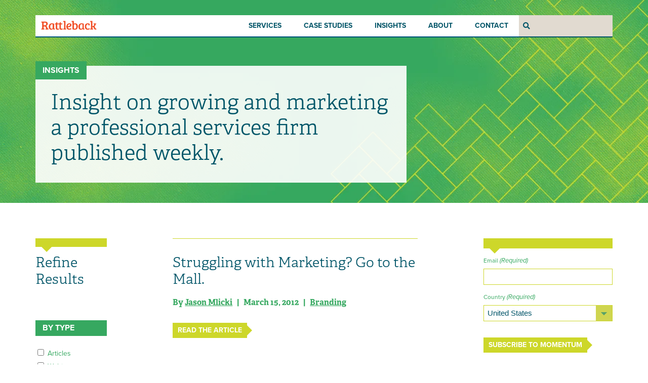

--- FILE ---
content_type: text/html; charset=UTF-8
request_url: https://www.rattleback.com/tag/client-attraction-personas/?post_url=https%3A%2F%2Fwww.rattleback.com%2Ftag%2Fclient-attraction-personas%2F&ajax=true&guid=bfc069f8-aac6-43c9-83c1-5827ac4a0b45
body_size: 32238
content:
<!DOCTYPE html>
<!--[if lt IE 7]><html lang="en-US" prefix="og: https://ogp.me/ns# fb: https://ogp.me/ns/fb# website: https://ogp.me/ns/website#" class="no-js lt-ie9 lt-ie8 lt-ie7"> <![endif]-->
<!--[if (IE 7)&!(IEMobile)]><html lang="en-US" prefix="og: https://ogp.me/ns# fb: https://ogp.me/ns/fb# website: https://ogp.me/ns/website#" class="no-js lt-ie9 lt-ie8"><![endif]-->
<!--[if (IE 8)&!(IEMobile)]><html lang="en-US" prefix="og: https://ogp.me/ns# fb: https://ogp.me/ns/fb# website: https://ogp.me/ns/website#" class="no-js lt-ie9"><![endif]-->
<!--[if (IE 9)]><html lang="en-US" prefix="og: https://ogp.me/ns# fb: https://ogp.me/ns/fb# website: https://ogp.me/ns/website#" class="no-js ie"><![endif]-->
<!--[if gt IE 9]><!--> <html lang="en-US" prefix="og: https://ogp.me/ns# fb: https://ogp.me/ns/fb# website: https://ogp.me/ns/website#" class="no-js"><!--<![endif]-->
<head>
	<meta charset="utf-8"/>
	<meta http-equiv="X-UA-Compatible" content="IE=edge,chrome=1"/>
	<meta name="HandheldFriendly" content="True"/>
	<meta name="MobileOptimized" content="320"/>
	<meta name="viewport" content="width=device-width, initial-scale=1.0"/>
	<meta name="google-site-verification" content="c6cOtuGRib2O1qXlVQuwxNtUid1oTBkxIzmbz6b8uXA" />
	<title>client attraction personas Archives - Rattleback</title>
<meta name='robots' content='max-image-preview:large' />

<!-- This site is optimized with the Yoast SEO Premium plugin v12.2 - https://yoast.com/wordpress/plugins/seo/ -->
<meta name="robots" content="max-snippet:-1, max-image-preview:large, max-video-preview:-1"/>
<link rel="canonical" href="https://www.rattleback.com/tag/client-attraction-personas/" />
<meta property="og:locale" content="en_US" />
<meta property="og:type" content="object" />
<meta property="og:title" content="client attraction personas Archives - Rattleback" />
<meta property="og:url" content="https://www.rattleback.com/tag/client-attraction-personas/" />
<meta property="og:site_name" content="Rattleback" />
<meta name="twitter:card" content="summary_large_image" />
<meta name="twitter:title" content="client attraction personas Archives - Rattleback" />
<meta name="twitter:site" content="@rattlebacks" />
<script type='application/ld+json' class='yoast-schema-graph yoast-schema-graph--main'>{"@context":"https://schema.org","@graph":[{"@type":"Organization","@id":"https://www.rattleback.com/#organization","name":"Rattleback","url":"https://www.rattleback.com/","sameAs":["https://www.facebook.com/rattleback.agency/","https://www.linkedin.com/company/rattleback/","https://twitter.com/rattlebacks"],"logo":{"@type":"ImageObject","@id":"https://www.rattleback.com/#logo","url":"https://i0.wp.com/www.rattleback.com/wp-content/uploads/2018/06/logo.png?fit=369%2C59&ssl=1","width":369,"height":59,"caption":"Rattleback"},"image":{"@id":"https://www.rattleback.com/#logo"}},{"@type":"WebSite","@id":"https://www.rattleback.com/#website","url":"https://www.rattleback.com/","name":"Rattleback","publisher":{"@id":"https://www.rattleback.com/#organization"},"potentialAction":{"@type":"SearchAction","target":"https://www.rattleback.com/?s={search_term_string}","query-input":"required name=search_term_string"}},{"@type":"CollectionPage","@id":"https://www.rattleback.com/tag/client-attraction-personas/#webpage","url":"https://www.rattleback.com/tag/client-attraction-personas/","inLanguage":"en-US","name":"client attraction personas Archives - Rattleback","isPartOf":{"@id":"https://www.rattleback.com/#website"}}]}</script>
<!-- / Yoast SEO Premium plugin. -->

<link rel='dns-prefetch' href='//tracker.gaconnector.com' />
<link rel='dns-prefetch' href='//secure.gravatar.com' />
<link rel='dns-prefetch' href='//stats.wp.com' />
<link rel='dns-prefetch' href='//www.google.com' />
<link rel='dns-prefetch' href='//use.typekit.net' />
<link rel='dns-prefetch' href='//v0.wordpress.com' />
<link rel='dns-prefetch' href='//i0.wp.com' />
<link rel='dns-prefetch' href='//c0.wp.com' />
		<!-- This site uses the Google Analytics by ExactMetrics plugin v8.0.1 - Using Analytics tracking - https://www.exactmetrics.com/ -->
							<script src="//www.googletagmanager.com/gtag/js?id=G-N9C9C2VSDM"  data-cfasync="false" data-wpfc-render="false" type="text/javascript" async></script>
			<script data-cfasync="false" data-wpfc-render="false" type="text/javascript">
				var em_version = '8.0.1';
				var em_track_user = true;
				var em_no_track_reason = '';
								var ExactMetricsDefaultLocations = {"page_location":"https:\/\/www.rattleback.com\/tag\/client-attraction-personas\/?post_url=https%3A%2F%2Fwww.rattleback.com%2Ftag%2Fclient-attraction-personas%2F&ajax=true&guid=bfc069f8-aac6-43c9-83c1-5827ac4a0b45","page_referrer":"https:\/\/www.rattleback.com\/tag\/client-attraction-personas\/"};
				if ( typeof ExactMetricsPrivacyGuardFilter === 'function' ) {
					var ExactMetricsLocations = (typeof ExactMetricsExcludeQuery === 'object') ? ExactMetricsPrivacyGuardFilter( ExactMetricsExcludeQuery ) : ExactMetricsPrivacyGuardFilter( ExactMetricsDefaultLocations );
				} else {
					var ExactMetricsLocations = (typeof ExactMetricsExcludeQuery === 'object') ? ExactMetricsExcludeQuery : ExactMetricsDefaultLocations;
				}

								var disableStrs = [
										'ga-disable-G-N9C9C2VSDM',
									];

				/* Function to detect opted out users */
				function __gtagTrackerIsOptedOut() {
					for (var index = 0; index < disableStrs.length; index++) {
						if (document.cookie.indexOf(disableStrs[index] + '=true') > -1) {
							return true;
						}
					}

					return false;
				}

				/* Disable tracking if the opt-out cookie exists. */
				if (__gtagTrackerIsOptedOut()) {
					for (var index = 0; index < disableStrs.length; index++) {
						window[disableStrs[index]] = true;
					}
				}

				/* Opt-out function */
				function __gtagTrackerOptout() {
					for (var index = 0; index < disableStrs.length; index++) {
						document.cookie = disableStrs[index] + '=true; expires=Thu, 31 Dec 2099 23:59:59 UTC; path=/';
						window[disableStrs[index]] = true;
					}
				}

				if ('undefined' === typeof gaOptout) {
					function gaOptout() {
						__gtagTrackerOptout();
					}
				}
								window.dataLayer = window.dataLayer || [];

				window.ExactMetricsDualTracker = {
					helpers: {},
					trackers: {},
				};
				if (em_track_user) {
					function __gtagDataLayer() {
						dataLayer.push(arguments);
					}

					function __gtagTracker(type, name, parameters) {
						if (!parameters) {
							parameters = {};
						}

						if (parameters.send_to) {
							__gtagDataLayer.apply(null, arguments);
							return;
						}

						if (type === 'event') {
														parameters.send_to = exactmetrics_frontend.v4_id;
							var hookName = name;
							if (typeof parameters['event_category'] !== 'undefined') {
								hookName = parameters['event_category'] + ':' + name;
							}

							if (typeof ExactMetricsDualTracker.trackers[hookName] !== 'undefined') {
								ExactMetricsDualTracker.trackers[hookName](parameters);
							} else {
								__gtagDataLayer('event', name, parameters);
							}
							
						} else {
							__gtagDataLayer.apply(null, arguments);
						}
					}

					__gtagTracker('js', new Date());
					__gtagTracker('set', {
						'developer_id.dNDMyYj': true,
											});
					if ( ExactMetricsLocations.page_location ) {
						__gtagTracker('set', ExactMetricsLocations);
					}
										__gtagTracker('config', 'G-N9C9C2VSDM', {"forceSSL":"true"} );
															window.gtag = __gtagTracker;										(function () {
						/* https://developers.google.com/analytics/devguides/collection/analyticsjs/ */
						/* ga and __gaTracker compatibility shim. */
						var noopfn = function () {
							return null;
						};
						var newtracker = function () {
							return new Tracker();
						};
						var Tracker = function () {
							return null;
						};
						var p = Tracker.prototype;
						p.get = noopfn;
						p.set = noopfn;
						p.send = function () {
							var args = Array.prototype.slice.call(arguments);
							args.unshift('send');
							__gaTracker.apply(null, args);
						};
						var __gaTracker = function () {
							var len = arguments.length;
							if (len === 0) {
								return;
							}
							var f = arguments[len - 1];
							if (typeof f !== 'object' || f === null || typeof f.hitCallback !== 'function') {
								if ('send' === arguments[0]) {
									var hitConverted, hitObject = false, action;
									if ('event' === arguments[1]) {
										if ('undefined' !== typeof arguments[3]) {
											hitObject = {
												'eventAction': arguments[3],
												'eventCategory': arguments[2],
												'eventLabel': arguments[4],
												'value': arguments[5] ? arguments[5] : 1,
											}
										}
									}
									if ('pageview' === arguments[1]) {
										if ('undefined' !== typeof arguments[2]) {
											hitObject = {
												'eventAction': 'page_view',
												'page_path': arguments[2],
											}
										}
									}
									if (typeof arguments[2] === 'object') {
										hitObject = arguments[2];
									}
									if (typeof arguments[5] === 'object') {
										Object.assign(hitObject, arguments[5]);
									}
									if ('undefined' !== typeof arguments[1].hitType) {
										hitObject = arguments[1];
										if ('pageview' === hitObject.hitType) {
											hitObject.eventAction = 'page_view';
										}
									}
									if (hitObject) {
										action = 'timing' === arguments[1].hitType ? 'timing_complete' : hitObject.eventAction;
										hitConverted = mapArgs(hitObject);
										__gtagTracker('event', action, hitConverted);
									}
								}
								return;
							}

							function mapArgs(args) {
								var arg, hit = {};
								var gaMap = {
									'eventCategory': 'event_category',
									'eventAction': 'event_action',
									'eventLabel': 'event_label',
									'eventValue': 'event_value',
									'nonInteraction': 'non_interaction',
									'timingCategory': 'event_category',
									'timingVar': 'name',
									'timingValue': 'value',
									'timingLabel': 'event_label',
									'page': 'page_path',
									'location': 'page_location',
									'title': 'page_title',
									'referrer' : 'page_referrer',
								};
								for (arg in args) {
																		if (!(!args.hasOwnProperty(arg) || !gaMap.hasOwnProperty(arg))) {
										hit[gaMap[arg]] = args[arg];
									} else {
										hit[arg] = args[arg];
									}
								}
								return hit;
							}

							try {
								f.hitCallback();
							} catch (ex) {
							}
						};
						__gaTracker.create = newtracker;
						__gaTracker.getByName = newtracker;
						__gaTracker.getAll = function () {
							return [];
						};
						__gaTracker.remove = noopfn;
						__gaTracker.loaded = true;
						window['__gaTracker'] = __gaTracker;
					})();
									} else {
										console.log("");
					(function () {
						function __gtagTracker() {
							return null;
						}

						window['__gtagTracker'] = __gtagTracker;
						window['gtag'] = __gtagTracker;
					})();
									}
			</script>
				<!-- / Google Analytics by ExactMetrics -->
		<link rel='stylesheet' id='nfprivacy_loadfieldcss-css' href='https://www.rattleback.com/wp-content/plugins/newfangled-privacy/css/control_fields.css?v=1.1.5&#038;ver=6.6.4' type='text/css' media='all' />
<link rel='stylesheet' id='nfprivacy_loadpopupcss-css' href='https://www.rattleback.com/wp-content/plugins/newfangled-privacy/css/control_popup.css?v=1.1.5&#038;ver=6.6.4' type='text/css' media='all' />
<link rel='stylesheet' id='mp-theme-css' href='https://www.rattleback.com/wp-content/plugins/memberpress/css/ui/theme.css?ver=1.12.7' type='text/css' media='all' />
<link rel='stylesheet' id='wp-block-library-css' href='https://c0.wp.com/c/6.6.4/wp-includes/css/dist/block-library/style.css' type='text/css' media='all' />
<style id='safe-svg-svg-icon-style-inline-css' type='text/css'>
.safe-svg-cover{text-align:center}.safe-svg-cover .safe-svg-inside{display:inline-block;max-width:100%}.safe-svg-cover svg{height:100%;max-height:100%;max-width:100%;width:100%}

</style>
<link rel='stylesheet' id='mediaelement-css' href='https://c0.wp.com/c/6.6.4/wp-includes/js/mediaelement/mediaelementplayer-legacy.min.css' type='text/css' media='all' />
<link rel='stylesheet' id='wp-mediaelement-css' href='https://c0.wp.com/c/6.6.4/wp-includes/js/mediaelement/wp-mediaelement.css' type='text/css' media='all' />
<style id='jetpack-sharing-buttons-style-inline-css' type='text/css'>
.jetpack-sharing-buttons__services-list{display:flex;flex-direction:row;flex-wrap:wrap;gap:0;list-style-type:none;margin:5px;padding:0}.jetpack-sharing-buttons__services-list.has-small-icon-size{font-size:12px}.jetpack-sharing-buttons__services-list.has-normal-icon-size{font-size:16px}.jetpack-sharing-buttons__services-list.has-large-icon-size{font-size:24px}.jetpack-sharing-buttons__services-list.has-huge-icon-size{font-size:36px}@media print{.jetpack-sharing-buttons__services-list{display:none!important}}.editor-styles-wrapper .wp-block-jetpack-sharing-buttons{gap:0;padding-inline-start:0}ul.jetpack-sharing-buttons__services-list.has-background{padding:1.25em 2.375em}
</style>
<style id='powerpress-player-block-style-inline-css' type='text/css'>


</style>
<style id='classic-theme-styles-inline-css' type='text/css'>
/**
 * These rules are needed for backwards compatibility.
 * They should match the button element rules in the base theme.json file.
 */
.wp-block-button__link {
	color: #ffffff;
	background-color: #32373c;
	border-radius: 9999px; /* 100% causes an oval, but any explicit but really high value retains the pill shape. */

	/* This needs a low specificity so it won't override the rules from the button element if defined in theme.json. */
	box-shadow: none;
	text-decoration: none;

	/* The extra 2px are added to size solids the same as the outline versions.*/
	padding: calc(0.667em + 2px) calc(1.333em + 2px);

	font-size: 1.125em;
}

.wp-block-file__button {
	background: #32373c;
	color: #ffffff;
	text-decoration: none;
}

</style>
<style id='global-styles-inline-css' type='text/css'>
:root{--wp--preset--aspect-ratio--square: 1;--wp--preset--aspect-ratio--4-3: 4/3;--wp--preset--aspect-ratio--3-4: 3/4;--wp--preset--aspect-ratio--3-2: 3/2;--wp--preset--aspect-ratio--2-3: 2/3;--wp--preset--aspect-ratio--16-9: 16/9;--wp--preset--aspect-ratio--9-16: 9/16;--wp--preset--color--black: #000000;--wp--preset--color--cyan-bluish-gray: #abb8c3;--wp--preset--color--white: #ffffff;--wp--preset--color--pale-pink: #f78da7;--wp--preset--color--vivid-red: #cf2e2e;--wp--preset--color--luminous-vivid-orange: #ff6900;--wp--preset--color--luminous-vivid-amber: #fcb900;--wp--preset--color--light-green-cyan: #7bdcb5;--wp--preset--color--vivid-green-cyan: #00d084;--wp--preset--color--pale-cyan-blue: #8ed1fc;--wp--preset--color--vivid-cyan-blue: #0693e3;--wp--preset--color--vivid-purple: #9b51e0;--wp--preset--gradient--vivid-cyan-blue-to-vivid-purple: linear-gradient(135deg,rgba(6,147,227,1) 0%,rgb(155,81,224) 100%);--wp--preset--gradient--light-green-cyan-to-vivid-green-cyan: linear-gradient(135deg,rgb(122,220,180) 0%,rgb(0,208,130) 100%);--wp--preset--gradient--luminous-vivid-amber-to-luminous-vivid-orange: linear-gradient(135deg,rgba(252,185,0,1) 0%,rgba(255,105,0,1) 100%);--wp--preset--gradient--luminous-vivid-orange-to-vivid-red: linear-gradient(135deg,rgba(255,105,0,1) 0%,rgb(207,46,46) 100%);--wp--preset--gradient--very-light-gray-to-cyan-bluish-gray: linear-gradient(135deg,rgb(238,238,238) 0%,rgb(169,184,195) 100%);--wp--preset--gradient--cool-to-warm-spectrum: linear-gradient(135deg,rgb(74,234,220) 0%,rgb(151,120,209) 20%,rgb(207,42,186) 40%,rgb(238,44,130) 60%,rgb(251,105,98) 80%,rgb(254,248,76) 100%);--wp--preset--gradient--blush-light-purple: linear-gradient(135deg,rgb(255,206,236) 0%,rgb(152,150,240) 100%);--wp--preset--gradient--blush-bordeaux: linear-gradient(135deg,rgb(254,205,165) 0%,rgb(254,45,45) 50%,rgb(107,0,62) 100%);--wp--preset--gradient--luminous-dusk: linear-gradient(135deg,rgb(255,203,112) 0%,rgb(199,81,192) 50%,rgb(65,88,208) 100%);--wp--preset--gradient--pale-ocean: linear-gradient(135deg,rgb(255,245,203) 0%,rgb(182,227,212) 50%,rgb(51,167,181) 100%);--wp--preset--gradient--electric-grass: linear-gradient(135deg,rgb(202,248,128) 0%,rgb(113,206,126) 100%);--wp--preset--gradient--midnight: linear-gradient(135deg,rgb(2,3,129) 0%,rgb(40,116,252) 100%);--wp--preset--font-size--small: 13px;--wp--preset--font-size--medium: 20px;--wp--preset--font-size--large: 36px;--wp--preset--font-size--x-large: 42px;--wp--preset--spacing--20: 0.44rem;--wp--preset--spacing--30: 0.67rem;--wp--preset--spacing--40: 1rem;--wp--preset--spacing--50: 1.5rem;--wp--preset--spacing--60: 2.25rem;--wp--preset--spacing--70: 3.38rem;--wp--preset--spacing--80: 5.06rem;--wp--preset--shadow--natural: 6px 6px 9px rgba(0, 0, 0, 0.2);--wp--preset--shadow--deep: 12px 12px 50px rgba(0, 0, 0, 0.4);--wp--preset--shadow--sharp: 6px 6px 0px rgba(0, 0, 0, 0.2);--wp--preset--shadow--outlined: 6px 6px 0px -3px rgba(255, 255, 255, 1), 6px 6px rgba(0, 0, 0, 1);--wp--preset--shadow--crisp: 6px 6px 0px rgba(0, 0, 0, 1);}:where(.is-layout-flex){gap: 0.5em;}:where(.is-layout-grid){gap: 0.5em;}body .is-layout-flex{display: flex;}.is-layout-flex{flex-wrap: wrap;align-items: center;}.is-layout-flex > :is(*, div){margin: 0;}body .is-layout-grid{display: grid;}.is-layout-grid > :is(*, div){margin: 0;}:where(.wp-block-columns.is-layout-flex){gap: 2em;}:where(.wp-block-columns.is-layout-grid){gap: 2em;}:where(.wp-block-post-template.is-layout-flex){gap: 1.25em;}:where(.wp-block-post-template.is-layout-grid){gap: 1.25em;}.has-black-color{color: var(--wp--preset--color--black) !important;}.has-cyan-bluish-gray-color{color: var(--wp--preset--color--cyan-bluish-gray) !important;}.has-white-color{color: var(--wp--preset--color--white) !important;}.has-pale-pink-color{color: var(--wp--preset--color--pale-pink) !important;}.has-vivid-red-color{color: var(--wp--preset--color--vivid-red) !important;}.has-luminous-vivid-orange-color{color: var(--wp--preset--color--luminous-vivid-orange) !important;}.has-luminous-vivid-amber-color{color: var(--wp--preset--color--luminous-vivid-amber) !important;}.has-light-green-cyan-color{color: var(--wp--preset--color--light-green-cyan) !important;}.has-vivid-green-cyan-color{color: var(--wp--preset--color--vivid-green-cyan) !important;}.has-pale-cyan-blue-color{color: var(--wp--preset--color--pale-cyan-blue) !important;}.has-vivid-cyan-blue-color{color: var(--wp--preset--color--vivid-cyan-blue) !important;}.has-vivid-purple-color{color: var(--wp--preset--color--vivid-purple) !important;}.has-black-background-color{background-color: var(--wp--preset--color--black) !important;}.has-cyan-bluish-gray-background-color{background-color: var(--wp--preset--color--cyan-bluish-gray) !important;}.has-white-background-color{background-color: var(--wp--preset--color--white) !important;}.has-pale-pink-background-color{background-color: var(--wp--preset--color--pale-pink) !important;}.has-vivid-red-background-color{background-color: var(--wp--preset--color--vivid-red) !important;}.has-luminous-vivid-orange-background-color{background-color: var(--wp--preset--color--luminous-vivid-orange) !important;}.has-luminous-vivid-amber-background-color{background-color: var(--wp--preset--color--luminous-vivid-amber) !important;}.has-light-green-cyan-background-color{background-color: var(--wp--preset--color--light-green-cyan) !important;}.has-vivid-green-cyan-background-color{background-color: var(--wp--preset--color--vivid-green-cyan) !important;}.has-pale-cyan-blue-background-color{background-color: var(--wp--preset--color--pale-cyan-blue) !important;}.has-vivid-cyan-blue-background-color{background-color: var(--wp--preset--color--vivid-cyan-blue) !important;}.has-vivid-purple-background-color{background-color: var(--wp--preset--color--vivid-purple) !important;}.has-black-border-color{border-color: var(--wp--preset--color--black) !important;}.has-cyan-bluish-gray-border-color{border-color: var(--wp--preset--color--cyan-bluish-gray) !important;}.has-white-border-color{border-color: var(--wp--preset--color--white) !important;}.has-pale-pink-border-color{border-color: var(--wp--preset--color--pale-pink) !important;}.has-vivid-red-border-color{border-color: var(--wp--preset--color--vivid-red) !important;}.has-luminous-vivid-orange-border-color{border-color: var(--wp--preset--color--luminous-vivid-orange) !important;}.has-luminous-vivid-amber-border-color{border-color: var(--wp--preset--color--luminous-vivid-amber) !important;}.has-light-green-cyan-border-color{border-color: var(--wp--preset--color--light-green-cyan) !important;}.has-vivid-green-cyan-border-color{border-color: var(--wp--preset--color--vivid-green-cyan) !important;}.has-pale-cyan-blue-border-color{border-color: var(--wp--preset--color--pale-cyan-blue) !important;}.has-vivid-cyan-blue-border-color{border-color: var(--wp--preset--color--vivid-cyan-blue) !important;}.has-vivid-purple-border-color{border-color: var(--wp--preset--color--vivid-purple) !important;}.has-vivid-cyan-blue-to-vivid-purple-gradient-background{background: var(--wp--preset--gradient--vivid-cyan-blue-to-vivid-purple) !important;}.has-light-green-cyan-to-vivid-green-cyan-gradient-background{background: var(--wp--preset--gradient--light-green-cyan-to-vivid-green-cyan) !important;}.has-luminous-vivid-amber-to-luminous-vivid-orange-gradient-background{background: var(--wp--preset--gradient--luminous-vivid-amber-to-luminous-vivid-orange) !important;}.has-luminous-vivid-orange-to-vivid-red-gradient-background{background: var(--wp--preset--gradient--luminous-vivid-orange-to-vivid-red) !important;}.has-very-light-gray-to-cyan-bluish-gray-gradient-background{background: var(--wp--preset--gradient--very-light-gray-to-cyan-bluish-gray) !important;}.has-cool-to-warm-spectrum-gradient-background{background: var(--wp--preset--gradient--cool-to-warm-spectrum) !important;}.has-blush-light-purple-gradient-background{background: var(--wp--preset--gradient--blush-light-purple) !important;}.has-blush-bordeaux-gradient-background{background: var(--wp--preset--gradient--blush-bordeaux) !important;}.has-luminous-dusk-gradient-background{background: var(--wp--preset--gradient--luminous-dusk) !important;}.has-pale-ocean-gradient-background{background: var(--wp--preset--gradient--pale-ocean) !important;}.has-electric-grass-gradient-background{background: var(--wp--preset--gradient--electric-grass) !important;}.has-midnight-gradient-background{background: var(--wp--preset--gradient--midnight) !important;}.has-small-font-size{font-size: var(--wp--preset--font-size--small) !important;}.has-medium-font-size{font-size: var(--wp--preset--font-size--medium) !important;}.has-large-font-size{font-size: var(--wp--preset--font-size--large) !important;}.has-x-large-font-size{font-size: var(--wp--preset--font-size--x-large) !important;}
:where(.wp-block-post-template.is-layout-flex){gap: 1.25em;}:where(.wp-block-post-template.is-layout-grid){gap: 1.25em;}
:where(.wp-block-columns.is-layout-flex){gap: 2em;}:where(.wp-block-columns.is-layout-grid){gap: 2em;}
:root :where(.wp-block-pullquote){font-size: 1.5em;line-height: 1.6;}
</style>
<link rel='stylesheet' id='typekit-css' href='https://use.typekit.net/pip3kui.css?ver=6.6.4' type='text/css' media='all' />
<link rel='stylesheet' id='airfoil-style-css' href='https://www.rattleback.com/wp-content/themes/airfoil/css/airfoil.css?ver=1769017370' type='text/css' media='all' />
<link rel='stylesheet' id='my-theme-style-css' href='https://www.rattleback.com/wp-content/themes/rattleback/css/style.css?ver=1769017370' type='text/css' media='all' />
<link rel='stylesheet' id='smartform_css-css' href='https://www.rattleback.com/wp-content/plugins/newfangled-progressive-profiling/css/smartforms-collapse.css?ver=2.2.15' type='text/css' media='all' />
<link rel='stylesheet' id='ajax_loading_indicator-css' href='https://www.rattleback.com/wp-content/plugins/newfangled-progressive-profiling/css/ajax_loading_indicator.css?ver=2.2.15' type='text/css' media='all' />
<link rel='stylesheet' id='autohide_ajax_loading-css' href='https://www.rattleback.com/wp-content/plugins/newfangled-progressive-profiling/css/autohide_ajax_loading.css?ver=6.6.4' type='text/css' media='all' />
<link rel='stylesheet' id='algolia-autocomplete-css' href='https://www.rattleback.com/wp-content/plugins/wp-search-with-algolia/css/algolia-autocomplete.css?ver=2.8.1' type='text/css' media='all' />
<link rel='stylesheet' id='gform_basic-css' href='https://www.rattleback.com/wp-content/plugins/gravityforms/assets/css/dist/basic.min.css?ver=2.9.2' type='text/css' media='all' />
<link rel='stylesheet' id='gform_theme_components-css' href='https://www.rattleback.com/wp-content/plugins/gravityforms/assets/css/dist/theme-components.min.css?ver=2.9.2' type='text/css' media='all' />
<link rel='stylesheet' id='gform_theme-css' href='https://www.rattleback.com/wp-content/plugins/gravityforms/assets/css/dist/theme.min.css?ver=2.9.2' type='text/css' media='all' />
<script type="text/javascript" src="https://c0.wp.com/c/6.6.4/wp-includes/js/jquery/jquery.js" id="jquery-core-js"></script>
<script type="text/javascript" src="https://c0.wp.com/c/6.6.4/wp-includes/js/jquery/jquery-migrate.js" id="jquery-migrate-js"></script>
<script type="text/javascript" src="https://www.rattleback.com/wp-content/plugins/google-analytics-dashboard-for-wp/assets/js/frontend-gtag.js?ver=1769017370" id="exactmetrics-frontend-script-js"></script>
<script data-cfasync="false" data-wpfc-render="false" type="text/javascript" id='exactmetrics-frontend-script-js-extra'>/* <![CDATA[ */
var exactmetrics_frontend = {"js_events_tracking":"true","download_extensions":"zip,mp3,mpeg,pdf,docx,pptx,xlsx,rar","inbound_paths":"[{\"path\":\"\\\/go\\\/\",\"label\":\"affiliate\"},{\"path\":\"\\\/recommend\\\/\",\"label\":\"affiliate\"}]","home_url":"https:\/\/www.rattleback.com","hash_tracking":"false","v4_id":"G-N9C9C2VSDM"};/* ]]> */
</script>
<script type="text/javascript" src="https://www.rattleback.com/wp-content/themes/airfoil/micro.js?ver=6.6.4" id="micro-js"></script>
<script type="text/javascript" src="https://www.rattleback.com/wp-content/plugins/newfangled-progressive-profiling/js/smartforms-collapse.js?ver=2.2.15" id="smartform_js-js"></script>
<script type="text/javascript" defer='defer' src="https://www.rattleback.com/wp-content/plugins/gravityforms/js/jquery.json.js?ver=2.9.2" id="gform_json-js"></script>
<script type="text/javascript" id="gform_gravityforms-js-extra">
/* <![CDATA[ */
var gform_i18n = {"datepicker":{"days":{"monday":"Mo","tuesday":"Tu","wednesday":"We","thursday":"Th","friday":"Fr","saturday":"Sa","sunday":"Su"},"months":{"january":"January","february":"February","march":"March","april":"April","may":"May","june":"June","july":"July","august":"August","september":"September","october":"October","november":"November","december":"December"},"firstDay":1,"iconText":"Select date"}};
var gf_legacy_multi = [];
var gform_gravityforms = {"strings":{"invalid_file_extension":"This type of file is not allowed. Must be one of the following:","delete_file":"Delete this file","in_progress":"in progress","file_exceeds_limit":"File exceeds size limit","illegal_extension":"This type of file is not allowed.","max_reached":"Maximum number of files reached","unknown_error":"There was a problem while saving the file on the server","currently_uploading":"Please wait for the uploading to complete","cancel":"Cancel","cancel_upload":"Cancel this upload","cancelled":"Cancelled"},"vars":{"images_url":"https:\/\/www.rattleback.com\/wp-content\/plugins\/gravityforms\/images"}};
var gf_global = {"gf_currency_config":{"name":"U.S. Dollar","symbol_left":"$","symbol_right":"","symbol_padding":"","thousand_separator":",","decimal_separator":".","decimals":2,"code":"USD"},"base_url":"https:\/\/www.rattleback.com\/wp-content\/plugins\/gravityforms","number_formats":[],"spinnerUrl":"https:\/\/www.rattleback.com\/wp-content\/plugins\/gravityforms\/images\/spinner.svg","version_hash":"d7e536534cc5ee0e9f6d66336ef312c3","strings":{"newRowAdded":"New row added.","rowRemoved":"Row removed","formSaved":"The form has been saved.  The content contains the link to return and complete the form."}};
/* ]]> */
</script>
<script type="text/javascript" id="gform_gravityforms-js-before">
/* <![CDATA[ */
//----------------------------------------------------------
//------ JAVASCRIPT HOOK FUNCTIONS FOR GRAVITY FORMS -------
//----------------------------------------------------------

if ( ! gform ) {
	document.addEventListener( 'gform_main_scripts_loaded', function() { gform.scriptsLoaded = true; } );
	document.addEventListener( 'gform/theme/scripts_loaded', function() { gform.themeScriptsLoaded = true; } );
	window.addEventListener( 'DOMContentLoaded', function() { gform.domLoaded = true; } );

	var gform = {
		domLoaded: false,
		scriptsLoaded: false,
		themeScriptsLoaded: false,
		isFormEditor: () => typeof InitializeEditor === 'function',

		/**
		 * @deprecated 2.9 the use of initializeOnLoaded in the form editor context is deprecated.
		 * @remove-in 3.1 this function will not check for gform.isFormEditor().
		 */
		callIfLoaded: function ( fn ) {
			if ( gform.domLoaded && gform.scriptsLoaded && ( gform.themeScriptsLoaded || gform.isFormEditor() ) ) {
				if ( gform.isFormEditor() ) {
					console.warn( 'The use of gform.initializeOnLoaded() is deprecated in the form editor context and will be removed in Gravity Forms 3.1.' );
				}
				fn();
				return true;
			}
			return false;
		},

		/**
		 * Call a function when all scripts are loaded
		 *
		 * @param function fn the callback function to call when all scripts are loaded
		 *
		 * @returns void
		 */
		initializeOnLoaded: function( fn ) {
			if ( ! gform.callIfLoaded( fn ) ) {
				document.addEventListener( 'gform_main_scripts_loaded', () => { gform.scriptsLoaded = true; gform.callIfLoaded( fn ); } );
				document.addEventListener( 'gform/theme/scripts_loaded', () => { gform.themeScriptsLoaded = true; gform.callIfLoaded( fn ); } );
				window.addEventListener( 'DOMContentLoaded', () => { gform.domLoaded = true; gform.callIfLoaded( fn ); } );
			}
		},

		hooks: { action: {}, filter: {} },
		addAction: function( action, callable, priority, tag ) {
			gform.addHook( 'action', action, callable, priority, tag );
		},
		addFilter: function( action, callable, priority, tag ) {
			gform.addHook( 'filter', action, callable, priority, tag );
		},
		doAction: function( action ) {
			gform.doHook( 'action', action, arguments );
		},
		applyFilters: function( action ) {
			return gform.doHook( 'filter', action, arguments );
		},
		removeAction: function( action, tag ) {
			gform.removeHook( 'action', action, tag );
		},
		removeFilter: function( action, priority, tag ) {
			gform.removeHook( 'filter', action, priority, tag );
		},
		addHook: function( hookType, action, callable, priority, tag ) {
			if ( undefined == gform.hooks[hookType][action] ) {
				gform.hooks[hookType][action] = [];
			}
			var hooks = gform.hooks[hookType][action];
			if ( undefined == tag ) {
				tag = action + '_' + hooks.length;
			}
			if( priority == undefined ){
				priority = 10;
			}

			gform.hooks[hookType][action].push( { tag:tag, callable:callable, priority:priority } );
		},
		doHook: function( hookType, action, args ) {

			// splice args from object into array and remove first index which is the hook name
			args = Array.prototype.slice.call(args, 1);

			if ( undefined != gform.hooks[hookType][action] ) {
				var hooks = gform.hooks[hookType][action], hook;
				//sort by priority
				hooks.sort(function(a,b){return a["priority"]-b["priority"]});

				hooks.forEach( function( hookItem ) {
					hook = hookItem.callable;

					if(typeof hook != 'function')
						hook = window[hook];
					if ( 'action' == hookType ) {
						hook.apply(null, args);
					} else {
						args[0] = hook.apply(null, args);
					}
				} );
			}
			if ( 'filter'==hookType ) {
				return args[0];
			}
		},
		removeHook: function( hookType, action, priority, tag ) {
			if ( undefined != gform.hooks[hookType][action] ) {
				var hooks = gform.hooks[hookType][action];
				hooks = hooks.filter( function(hook, index, arr) {
					var removeHook = (undefined==tag||tag==hook.tag) && (undefined==priority||priority==hook.priority);
					return !removeHook;
				} );
				gform.hooks[hookType][action] = hooks;
			}
		}
	};
}
/* ]]> */
</script>
<script type="text/javascript" defer='defer' src="https://www.rattleback.com/wp-content/plugins/gravityforms/js/gravityforms.js?ver=2.9.2" id="gform_gravityforms-js"></script>
<script type="text/javascript" id="gform_conditional_logic-js-extra">
/* <![CDATA[ */
var gf_legacy = {"is_legacy":""};
/* ]]> */
</script>
<script type="text/javascript" defer='defer' src="https://www.rattleback.com/wp-content/plugins/gravityforms/js/conditional_logic.js?ver=2.9.2" id="gform_conditional_logic-js"></script>
<script type="text/javascript" defer='defer' src="https://www.google.com/recaptcha/api.js?hl=en&amp;ver=6.6.4#038;render=explicit" id="gform_recaptcha-js"></script>
<script type="text/javascript" defer='defer' src="https://www.rattleback.com/wp-content/plugins/gravityforms/assets/js/dist/utils.min.js?ver=501a987060f4426fb517400c73c7fc1e" id="gform_gravityforms_utils-js"></script>
<link rel="https://api.w.org/" href="https://www.rattleback.com/wp-json/" /><link rel="alternate" title="JSON" type="application/json" href="https://www.rattleback.com/wp-json/wp/v2/tags/18" /><link rel="EditURI" type="application/rsd+xml" title="RSD" href="https://www.rattleback.com/xmlrpc.php?rsd" />
<meta name="generator" content="WordPress 6.6.4" />
            <script type="text/javascript"><!--
                                function powerpress_pinw(pinw_url){window.open(pinw_url, 'PowerPressPlayer','toolbar=0,status=0,resizable=1,width=460,height=320');	return false;}
                //-->
            </script>
            	<style>img#wpstats{display:none}</style>
		    <style type="text/css">
        .header-nav {
            color: #005568;
        }
        .menu-item .menu-item-link{
            color: #005568        }
        .inner-width{
            max-width: 1140px;
        }
    </style>
                    <style>
                    .gform_wrapper form .gform_body .gform_fields .gfield.nfemailblacklist-verify-checkbox .ginput_container input.gfield-choice-input {
                        appearance: revert!important;
                        border: revert!important;
                        position: revert!important;
                        top: revert!important;
                        left: revert!important;
                        bottom: revert!important;
                        right: revert!important;
                        width: revert!important;
                        height: revert!important;
                        background: revert!important;
                    }

                    .gform_wrapper form .gform_body .gform_fields .gfield.nfemailblacklist-verify-checkbox .ginput_container input.gfield-choice-input:checked {
                        appearance: revert!important;
                        border: revert!important;
                        position: revert!important;
                        top: auto!important;
                        left: auto!important;
                        bottom: auto!important;
                        right: auto!important;
                        width: revert!important;
                        height: revert!important;
                        background: revert!important;
                    }
                    </style>
                                <script>
                var loadGatedContent = function( container, disable_pre_hide, disable_auto_scroll ) { var data = { container: container, action: 'getgatedcontent', ajax: true }; var requestUrl = jQuery(location).attr('href'); if (requestUrl.indexOf("?") >= 0) { requestUrl += '&ajax=true&guid=' + guid(); } else { requestUrl += '?ajax=true&guid=' + guid(); } if (!disable_pre_hide || requestUrl.indexOf("#post-gated-content") >= 0) { jQuery('#'+container).addClass('nf-ajax-loading'); jQuery('#'+container).addClass('ajaxcontent-loading'); } jQuery('#'+container).addClass('ajaxcontent-gatedcontent-loading'); if (typeof(disable_auto_scroll) != 'undefined' && disable_auto_scroll != true && requestUrl.indexOf("#post-gated-content") >= 0) { if (jQuery('#'+container).length > 0) { jQuery('html,body').animate({ scrollTop: jQuery('#'+container).offset().top - 100 }); }; }   jQuery('body').addClass('body-gatedcontent-loading'); jQuery.ajax({ url: requestUrl, data: data, type: 'POST', headers: { "cache-control": "no-cache" }, cache: false, dataType : 'html', success: function(response) { var dataParts = deparam( jQuery(this)[0].data ); var newGatedContent = jQuery("#" + dataParts.container, response ); jQuery('#'+dataParts.container).html(newGatedContent.html()); jQuery('#'+container).removeClass('nf-ajax-loading'); jQuery('#'+container).removeClass('ajaxcontent-loading'); jQuery('#'+container).removeClass('ajaxcontent-gatedcontent-loading'); jQuery('body').removeClass('body-gatedcontent-loading'); if(newGatedContent.html().indexOf('gform_wrapper') != -1){ jQuery('body').addClass('body-gatedcontent-preform'); } else { jQuery('body').addClass('body-gatedcontent-postform'); }  jQuery('input[value*=\'[selected]\']').each( function(){ jQuery( this ).attr( 'checked', true ); newVal = jQuery( this ).val().replace('[selected]',''); jQuery( this ).val(newVal); });  jQuery( document ).trigger( 'gform_post_render' ); jQuery('.gform_wrapper').css('display', 'block'); }, });};deparam = function (querystring) { querystring = querystring.substring(querystring.indexOf('?')+1).split('&'); var params = {}, pair, d = decodeURIComponent, i; for (i = querystring.length; i > 0;) { pair = querystring[--i].split('='); params[d(pair[0])] = d(pair[1]); } return params;};guid = function () { var d = new Date().getTime(); if(window.performance && typeof window.performance.now === "function"){ d += performance.now();  } var uuid = 'xxxxxxxx-xxxx-4xxx-yxxx-xxxxxxxxxxxx'.replace(/[xy]/g, function(c) { var r = (d + Math.random()*16)%16 | 0; d = Math.floor(d/16); return (c=='x' ? r : (r&0x3|0x8)).toString(16); }); return uuid;}                </script>
                                <script>
                 var ContentUpgradeAjaxController = { 'url': 'https://www.rattleback.com/wp-admin/admin-ajax.php', 'nonce': 'bdfc50492d', }; var loadContentUpgrade = function( container, page_title, page_id, upgrade_id, uid, customtitle, customtext, customresponse ) { if (customtitle) { customtitle = JSON.stringify(String(customtitle)); customtitle = customtitle.substring(1, customtitle.length-1); jQuery('#'+container).attr('data-custom-title', customtitle); } if (customtext) { customtext = JSON.stringify(String(customtext)); customtext = customtext.substring(1, customtext.length-1); jQuery('#'+container).attr('data-custom-text', customtext); } if (customresponse) { customresponse = JSON.stringify(String(customresponse)); customresponse = customresponse.substring(1, customresponse.length-1); jQuery('#'+container).attr('data-custom-response', customresponse); } var data = { action: 'process_contentupgrade', container: container, nonce: ContentUpgradeAjaxController.nonce, page_id: page_id, upgrade_id: upgrade_id, uid: uid, page_url: window.location.href, customtitle: customtitle, customtext: customtext, customresponse: customresponse }; var ajax_url = ContentUpgradeAjaxController.url; jQuery('#'+container).addClass('ajaxcontent-contentupgrade-loading'); jQuery('#'+container).addClass('nf-ajax-loading'); jQuery('#'+container).addClass('ajaxcontent-loading');   jQuery('body').addClass('body-contentupgrade-loading'); jQuery.ajax({ url: ajax_url, data: data, type: 'POST', headers: { "cache-control": "no-cache" }, cache: false, dataType : 'json', success: function(response) { var dataParts = deparam( jQuery(this)[0].data ); var contentUpgradeHtml = response.data.contentupgrade_html; var contentUpgradeScripts = jQuery( response.data.form_javascript ); jQuery('#'+dataParts.container).html(contentUpgradeHtml); jQuery('#'+dataParts.container).append( contentUpgradeScripts ); jQuery('#'+dataParts.container + ' form').attr('action', dataParts.page_url); jQuery('#'+container).removeClass('nf-ajax-loading'); jQuery('#'+container).removeClass('ajaxcontent-loading'); jQuery('#'+container).removeClass('ajaxcontent-contentupgrade-loading'); jQuery('body').removeClass('body-contentupgrade-loading');  jQuery( document ).trigger( 'gform_post_render' ); jQuery('.gform_wrapper').css('display', 'block'); }, }); jQuery( document ).on( 'click', '.contentupgrade-toggle-button', function(){ jQuery('.contentupgrade-preform.autohide', jQuery(this).closest('.contentupgrade-wrapper') ).show(); jQuery(this).hide(); jQuery(this).addClass('toggled'); jQuery("body,html").animate({ scrollTop: jQuery('.contentupgrade-preform.autohide', jQuery(this).closest('.contentupgrade-wrapper')).offset().top - 200 }, 300 ); }); jQuery(document).on('gform_confirmation_loaded', function(event, formId){ jQuery('.contentupgrade-preform .contentupgrade-confirmation').each( function( index, element ) { var _this = this; var _confirmationHTML = jQuery(_this).html(); var _confirmationId = jQuery(_this).attr('data-contentupgradeid'); var _confirmationUid = jQuery(_this).attr('data-contentupgradeuid'); var _firstContainer = null; if (_confirmationUid) { jQuery( '.contentupgrade-wrapper[data-contentupgradeuid="' + _confirmationUid + '"]' ).each( function(){ if (!_firstContainer) { _firstContainer = jQuery(this); } }) } if (_confirmationId) { jQuery( '.contentupgrade-wrapper[data-contentupgradeid="' + _confirmationId + '"]' ).each( function(){ if (!_firstContainer) { _firstContainer = jQuery(this); } jQuery(this).html(_confirmationHTML); }) } if (_confirmationUid) { jQuery( '.contentupgrade-wrapper[data-contentupgradeuid="' + _confirmationUid + '"]' ).each( function(){ var _customTitle = jQuery(this).attr('data-custom-title'); var _customText = jQuery(this).attr('data-custom-text'); var _customResponse = jQuery(this).attr('data-custom-response'); if (_customTitle) { if (_customTitle == 'none') { jQuery('[data-contentupgrade-field="title"]', jQuery(this)).html(''); jQuery('[data-contentupgrade-field="title"]', jQuery(this)).hide(); } else { _customTitle = _customTitle.replace(/\\/g, ''); jQuery('[data-contentupgrade-field="title"]', jQuery(this)).html( _customTitle ); } } if (_customText) { if (_customText == 'none') { jQuery('[data-contentupgrade-field="text"]', jQuery(this)).html(''); jQuery('[data-contentupgrade-field="text"]', jQuery(this)).hide(); } else { _customText = _customText.replace(/\\/g, ''); jQuery('[data-contentupgrade-field="text"]', jQuery(this)).html( _customText ); } } if (_customResponse) { if (_customResponse == 'none') { jQuery('[data-contentupgrade-field="response"]', jQuery(this)).html(''); jQuery('[data-contentupgrade-field="response"]', jQuery(this)).hide(); } else { _customResponse = _customResponse.replace(/\\/g, ''); jQuery('[data-contentupgrade-field="response"]', jQuery(this)).html( _customResponse ); } } }) } if (_firstContainer) { jQuery("body,html").animate({ scrollTop: _firstContainer.offset().top - 100 }, 300 ); } }); });};deparam = function (querystring) { querystring = querystring.substring(querystring.indexOf('?')+1).split('&'); var params = {}, pair, d = decodeURIComponent, i; for (i = querystring.length; i > 0;) { pair = querystring[--i].split('='); params[d(pair[0])] = d(pair[1]); } return params;};guid = function () { var d = new Date().getTime(); if(window.performance && typeof window.performance.now === "function"){ d += performance.now(); } var uuid = 'xxxxxxxx-xxxx-4xxx-yxxx-xxxxxxxxxxxx'.replace(/[xy]/g, function(c) { var r = (d + Math.random()*16)%16 | 0; d = Math.floor(d/16); return (c=='x' ? r : (r&0x3|0x8)).toString(16); }); return uuid;}                </script>
                            <script type="text/javascript">var loadSmartCta = function( container, args, instance ) { var data = { container: container, ajax: true }; var requestUrl = jQuery(location).attr('href'); if (requestUrl.indexOf("?") >= 0) { requestUrl += '&post_url=' + encodeURIComponent( window.location.href ) + '&ajax=true&guid=' + guid(); } else { requestUrl += '?post_url=' + encodeURIComponent( window.location.href ) + '&ajax=true&guid=' + guid(); } jQuery('#' + container ).addClass( 'nf-ajax-loading' ); jQuery('#' + container ).addClass( 'ajaxcontent-smartcta-loading' ); jQuery('#' + container ).addClass( 'ajaxcontent-smartcta-empty' ); jQuery.ajax({ url: requestUrl, data: data, type: 'POST', headers: { "cache-control": "no-cache" }, cache: false, dataType : 'html', success: function(response) { var dataParts = deparam( jQuery(this)[0].data ); jQuery('#' + dataParts.container ).removeClass( 'nf-ajax-loading' ); jQuery('#' + dataParts.container ).removeClass( 'ajaxcontent-smartcta-loading' ); var newCTA = jQuery("#" + dataParts.container, response ); if ('undefined' == typeof(newCTA.html())) { var newCTA = jQuery( response ).filter("#" + dataParts.container); } if (newCTA.html()) { jQuery('#' + dataParts.container ).removeClass( 'ajaxcontent-smartcta-empty' ); } jQuery('#'+dataParts.container).html(newCTA.html()); jQuery('#' + dataParts.container ).removeClass( 'ajaxcontent-smartcta-empty' ); var formAction = jQuery('form', '#' + dataParts.container ).attr('action'); formAction = removeUrlParam( formAction, 'ajax'); formAction = removeUrlParam( formAction, 'guid'); jQuery('form', '#' + dataParts.container ).attr('action', formAction); jQuery( document ).trigger( 'gform_post_render' ); jQuery('.gform_wrapper').css('display', 'block'); }, });};removeUrlParam = function(url, parameter) { if (typeof(url) == 'undefined') { return; } var urlparts= url.split('?'); if (urlparts.length>=2) { var prefix= encodeURIComponent(parameter)+'='; var pars= urlparts[1].split(/[&;]/g); for (var i= pars.length; i-- > 0;) { if (pars[i].lastIndexOf(prefix, 0) !== -1) { pars.splice(i, 1); } } url= urlparts[0]+'?'+pars.join('&'); return url; } else { return url; }};deparam = function (querystring) { querystring = querystring.substring(querystring.indexOf('?')+1).split('&'); var params = {}, pair, d = decodeURIComponent, i; for (i = querystring.length; i > 0;) { pair = querystring[--i].split('='); params[d(pair[0])] = d(pair[1]); } return params;};guid = function () { var d = new Date().getTime(); if(window.performance && typeof window.performance.now === "function"){ d += performance.now(); } var uuid = 'xxxxxxxx-xxxx-4xxx-yxxx-xxxxxxxxxxxx'.replace(/[xy]/g, function(c) { var r = (d + Math.random()*16)%16 | 0; d = Math.floor(d/16); return (c=='x' ? r : (r&0x3|0x8)).toString(16); }); return uuid;};</script>
            <script> var AjaxController = { 'url': 'https://www.rattleback.com/wp-admin/admin-ajax.php', 'nonce': '429e5fbe14', }; var pageTabIndex = 2000;var loadAjaxForm = function( form_id, random_id, page_title, post_id ) {   var data = { action: 'process_loadform', nonce: AjaxController.nonce, form_id: form_id, random_id: random_id, post_id: post_id };  var ajax_url = AjaxController.url; if (ajax_url.indexOf("?") >= 0) { ajax_url += '&post_title=' + encodeURIComponent( page_title ) + '&post_url=' + encodeURIComponent( window.location.href ); } else { ajax_url += '?post_title=' + encodeURIComponent( page_title ) + '&post_url=' + encodeURIComponent( window.location.href ); }  jQuery('#gform_' + random_id ).addClass( 'nf-ajax-loading' ); jQuery('#gform_' + random_id ).addClass( 'ajaxcontent-loading' ); jQuery('#gform_' + random_id ).addClass( 'ajaxcontent-gravityform-loading' );  jQuery.ajax({ url: ajax_url, data: data, type: 'POST', dataType: "json", headers: { "cache-control": "no-cache" }, cache: false, success: function(response) {  _formHTML = jQuery(jQuery.parseHTML(response.data.form_html));  var fieldsContainer = jQuery(".gform_body", _formHTML); var scriptsElements = jQuery( response.data.form_javascript );  var originalRandomId = response.data.original_random_id;  jQuery('#gform_' + originalRandomId + ' .gform_body').html( fieldsContainer ); jQuery('#gform_' + originalRandomId).append( scriptsElements );  jQuery('#gform_' + originalRandomId ).removeClass( 'nf-ajax-loading' ); jQuery('#gform_' + originalRandomId ).removeClass( 'ajaxcontent-loading' ); jQuery('#gform_' + originalRandomId ).removeClass( 'ajaxcontent-gravityform-loading' );   jQuery('#gform_' + originalRandomId + ' input[value*=\'[selected]\']').each( function(){ jQuery( this ).attr( 'checked', true ); newVal = jQuery( this ).val().replace('[selected]',''); jQuery( this ).val(newVal); }); jQuery( document ).trigger( 'gform_post_render' ); jQuery('.gform_wrapper').css('display', 'block'); }, });};jQuery(document).bind('gform_post_render', function(e, formId, current_page){  jQuery('#gform_' + formId + ' input[value*=\'[selected]\']').each( function(){ jQuery( this ).attr( 'checked', true ); newVal = jQuery( this ).val().replace('[selected]',''); jQuery( this ).val(newVal); });}); var AjaxController2 = { 'url': 'https://www.rattleback.com/wp-admin/admin-ajax.php', 'nonce': '862483e60f', };var checkAjaxForm = function( container_id, form_id ) {   var data = { action: 'process_checkform', nonce: AjaxController2.nonce, form_id: form_id, container_id: container_id };  var ajax_url = AjaxController.url;    jQuery.ajax({ url: ajax_url, data: data, type: 'POST', dataType: "json", headers: { "cache-control": "no-cache" }, cache: false, success: function(response) { container_id = response.container_id; form_completed = response.form_completed; if (form_completed) { jQuery('.' + container_id + ' .gform_wrapper form' ).remove(); jQuery('.' + container_id ).addClass( 'smartform-completed' ); } else { jQuery('.' + container_id ).removeClass( 'smartform-loading' ); } var data = response; jQuery('.' + container_id ).trigger(jQuery.Event('smartform-loaded', data)); } });} </script>        <script>
        (function () {  function getIEToken() { var url = window.location.href; var result = url.match(/ietoken=([^&]+)/); var ietoken = result[1]; if (ietoken.indexOf('#') != -1) { ietoken = ietoken.substring(0, ietoken.indexOf('#')); } return ietoken; }  function removeURLParameter(key, value, url) { var newUrl; if (!url) { url = window.location.href; } var re = new RegExp("([?&])" + key + "=.*?(&|#|$)(.*)", "gi"), hash; if (re.test(url)) { if (typeof value !== 'undefined' && value !== null) { newUrl = url.replace(re, '$1' + key + "=" + value + '$2$3'); } else { hash = url.split('#'); url = hash[0].replace(re, '$1$3').replace(/(&|\?)$/, ''); if (typeof hash[1] !== 'undefined' && hash[1] !== null) { url += '#' + hash[1]; } newUrl = url; } } else { if (typeof value !== 'undefined' && value !== null) { var separator = url.indexOf('?') !== -1 ? '&' : '?'; hash = url.split('#'); url = hash[0] + separator + key + '=' + value; if (typeof hash[1] !== 'undefined' && hash[1] !== null) { url += '#' + hash[1]; } newUrl = url; } else { newUrl = url; } } if (newUrl.indexOf('ietoken') != -1) { newUrl = newUrl.substring(0, newUrl.indexOf('ietoken')); } return newUrl; } var currentUrl = window.location.href; if (currentUrl.indexOf('ietoken') != -1) { var ietoken = getIEToken(); if (ietoken !== null && ietoken != '') { window.ietoken = ietoken; } window.history.replaceState('', '', removeURLParameter('ietoken')); }})();var AjaxTrackerController = { 'url': 'https://www.rattleback.com/wp-admin/admin-ajax.php', 'nonce': '4d8cc20271',};var loadTracker = function( host ) { var referrer = document.referrer; var utm_campaign = getUrlParameter('utm_campaign'); var utm_content = getUrlParameter('utm_content'); var utm_source = getUrlParameter('utm_source'); var utm_medium = getUrlParameter('utm_medium'); var utm_term = getUrlParameter('utm_term'); ietoken = window.ietoken; var data = { action: 'process_loadtracker', nonce: AjaxTrackerController.nonce, referrer: referrer, urlroot: host, host: host, utm_campaign: utm_campaign, utm_content: utm_content, utm_source: utm_source, utm_medium: utm_medium, utm_term: utm_term, ietoken: ietoken }; jQuery.ajax({ url: AjaxTrackerController.url, data: data, type: 'POST', headers: { "cache-control": "no-cache" }, cache: false, success: function(response) { var sessionId = response.data.tracking_code; var pageLink = window.location.href; var pageTitle = document.title ? document.title : pageLink; var externalID;  var EXTERNALID; var EXTERNALSOURCE; var CANCELTRACKING; if( response.data.external_id ) { EXTERNALID = response.data.external_id; } else if (response.data.getexternalid_js) { var getexternalidJs = response.data.getexternalid_js; if (getexternalidJs) { eval( getexternalidJs ); if (CANCELTRACKING) { return; } } } var parms = { token: response.data.token, sessionid: sessionId, pagelink: pageLink, pagetitle: pageTitle, contentid: '', referrer: response.data.referrer, urlroot: response.data.urlroot, utm_campaign: response.data.utm_campaign, utm_content: response.data.utm_content, utm_source: response.data.utm_source, utm_medium: response.data.utm_medium, utm_term: response.data.utm_term, ietoken: response.data.ietoken, external_id: EXTERNALID ? EXTERNALID : externalID, external_source: EXTERNALSOURCE ? EXTERNALSOURCE : response.data.external_source, override_email: response.data.override_email, }; jQuery.ajax( { url: response.data.tracking_url + "/api/v1/pagehit", data: parms, cache: false, success: function( response ){ if (response) { name = 'nf_807d9'; value = response; days = 3650; var expires; if (days) { var date = new Date(); date.setTime(date.getTime() + (days * 24 * 60 * 60 * 1000)); expires = "; expires=" + date.toGMTString(); } else { expires = ""; } document.cookie = escape(name) + "=" + escape(value) + expires + "; path=/"; } } }); }, });};var getUrlParameter = function getUrlParameter(sParam) { var sPageURL = decodeURIComponent(window.location.search.substring(1)), sURLVariables = sPageURL.split('&'), sParameterName, i; for (i = 0; i < sURLVariables.length; i++) { sParameterName = sURLVariables[i].split('='); if (sParameterName[0] === sParam) { return sParameterName[1] === undefined ? true : sParameterName[1]; } }};        </script>
                    <script>
            var loadWebinarContent = function( container, disable_auto_scroll ) { var data = { container: container, action: 'getwebinarcontent', ajax: true }; var requestUrl = jQuery(location).attr('href'); if (requestUrl.indexOf("?") >= 0) { requestUrl += '&ajax=true&guid=' + guid(); } else { requestUrl += '?ajax=true&guid=' + guid(); } jQuery('#'+container).addClass('nf-ajax-loading'); jQuery('#'+container).addClass('ajaxcontent-loading'); jQuery('#'+container).addClass('ajaxcontent-webinar-loading'); jQuery('body').addClass('body-webinar-loading'); if (typeof(disable_auto_scroll) != 'undefined' && disable_auto_scroll != true && requestUrl.indexOf("#webinar-registered") >= 0) { if (jQuery('#'+container).length > 0) { jQuery('html,body').animate({ scrollTop: jQuery('#'+container).offset().top - 100 }); }; } jQuery.ajax({ url: requestUrl, data: data, type: 'POST', headers: { "cache-control": "no-cache" }, cache: false, success: function(response) { var dataParts = deparam( jQuery(this)[0].data ); var newGatedContent = jQuery("#" + dataParts.container, response ); jQuery('#'+dataParts.container).html(newGatedContent.html()); jQuery('#'+dataParts.container).removeClass('nf-ajax-loading'); jQuery('#'+dataParts.container).removeClass('ajaxcontent-loading'); jQuery('#'+dataParts.container).removeClass('ajaxcontent-webinar-loading'); jQuery('body').removeClass('body-webinar-loading'); if(newGatedContent.html().indexOf('gform_wrapper') != -1){ jQuery('body').addClass('body-webinar-preform'); } else { jQuery('body').addClass('body-webinar-postform'); }  jQuery('input[value*=\'[selected]\']').each( function(){ jQuery( this ).attr( 'checked', true ); newVal = jQuery( this ).val().replace('[selected]',''); jQuery( this ).val(newVal); });  jQuery( document ).trigger( 'gform_post_render' ); jQuery('.gform_wrapper').css('display', 'block'); }, });};deparam = function (querystring) { querystring = querystring.substring(querystring.indexOf('?')+1).split('&'); var params = {}, pair, d = decodeURIComponent, i; for (i = querystring.length; i > 0;) { pair = querystring[--i].split('='); params[d(pair[0])] = d(pair[1]); } return params;};guid = function () { var d = new Date().getTime(); if(window.performance && typeof window.performance.now === "function"){ d += performance.now();  } var uuid = 'xxxxxxxx-xxxx-4xxx-yxxx-xxxxxxxxxxxx'.replace(/[xy]/g, function(c) { var r = (d + Math.random()*16)%16 | 0; d = Math.floor(d/16); return (c=='x' ? r : (r&0x3|0x8)).toString(16); }); return uuid;}            </script>
            

<meta name="wpsso-begin" content="wpsso meta tags and schema markup begin"/>
<!-- generator:1 --><meta name="generator" content="WPSSO Core 9.11.0/S"/>
<!-- generator:2 --><meta name="generator" content="WPSSO JSON 5.2.1/S"/>
<meta property="fb:app_id" content="966242223397117"/>
<meta property="og:type" content="website"/>
<meta property="og:url" content="https://www.rattleback.com/tag/client-attraction-personas/"/>
<meta property="og:locale" content="en_US"/>
<meta property="og:site_name" content="Rattleback"/>
<meta property="og:title" content="client attraction personas"/>
<meta property="og:description" content="Tag archive for client attraction personas."/>
<meta name="twitter:domain" content="www.rattleback.com"/>
<meta name="twitter:title" content="client attraction personas"/>
<meta name="twitter:description" content="Tag archive for client attraction personas."/>
<meta name="twitter:card" content="summary"/>
<meta name="twitter:image" content="https://i0.wp.com/www.rattleback.com/wp-content/uploads/2018/06/logo.png?fit=369%2C59&ssl=1"/>
<meta name="wpsso-end" content="wpsso meta tags and schema markup end"/>
<meta name="wpsso-cached" content="no cache">
<meta name="wpsso-added" content="2026-01-21T17:42:51+00:00 in 0.007205 secs for www.rattleback.com">

		<style>
			.algolia-search-highlight {
				background-color: #fffbcc;
				border-radius: 2px;
				font-style: normal;
			}
		</style>
		<link rel="icon" href="https://i0.wp.com/www.rattleback.com/wp-content/uploads/2021/10/rattleback-logo-mark.png?fit=32%2C32&#038;ssl=1" sizes="32x32" />
<link rel="icon" href="https://i0.wp.com/www.rattleback.com/wp-content/uploads/2021/10/rattleback-logo-mark.png?fit=75%2C75&#038;ssl=1" sizes="192x192" />
<link rel="apple-touch-icon" href="https://i0.wp.com/www.rattleback.com/wp-content/uploads/2021/10/rattleback-logo-mark.png?fit=75%2C75&#038;ssl=1" />
<meta name="msapplication-TileImage" content="https://i0.wp.com/www.rattleback.com/wp-content/uploads/2021/10/rattleback-logo-mark.png?fit=75%2C75&#038;ssl=1" />
		<style type="text/css" id="wp-custom-css">
			    .workportfolio_left {
        float: left;
        width: 49%;
				margin-bottom: 15px;

    }
    .workportfolio_right {
        float: right;
        width: 49%;
			  margin-bottom: 15px;
    }
    .workportfolio_img {
        max-width: 100%;
        height: auto;
    }
    .workportfolio_2col:after {
        content:"";
        display: table;
        clear: both;
    }
    @media screen and (max-width: 480px) {
        .workportfolio_left, .workportfolio_right {
            float: none;
            width: auto;
        }
    }

.video-responsive{
    overflow:hidden;
    padding-bottom:56.25%;
    position:relative;
    height:0;
	  margin-bottom: 30px;
}
.video-responsive iframe{
    left:0;
    top:0;
    height:100%;
    width:100%;
    position:absolute;
}

		</style>
		<style>
body.body-gatedcontent-preform .sidebar-location-side-bar { display: none!important; }
body.body-gatedcontent-loading .sidebar-location-side-bar { display: none!important; }
body.body-webinar-preform .sidebar-location-side-bar { display: none!important; }
body.body-webinar-loading .sidebar-location-side-bar { display: none!important; }
body.body-gatedcontent-preform .sidebar-location-side-bar-details { display: none!important; }
body.body-gatedcontent-loading .sidebar-location-side-bar-details { display: none!important; }
body.body-webinar-preform .sidebar-location-side-bar-details { display: none!important; }
body.body-webinar-loading .sidebar-location-side-bar-details { display: none!important; }
</style>
	<link rel="stylesheet" href="https://www.rattleback.com/wp-content/themes/rattleback/css/newfangled_styles.css"/>
	<link rel="stylesheet" href="https://use.fontawesome.com/releases/v5.1.0/css/all.css" integrity="sha384-lKuwvrZot6UHsBSfcMvOkWwlCMgc0TaWr+30HWe3a4ltaBwTZhyTEggF5tJv8tbt" crossorigin="anonymous">
	<!-- Google Tag Manager -->
<script>(function(w,d,s,l,i){w[l]=w[l]||[];w[l].push({'gtm.start':
new Date().getTime(),event:'gtm.js'});var f=d.getElementsByTagName(s)[0],
j=d.createElement(s),dl=l!='dataLayer'?'&l='+l:'';j.async=true;j.src=
'https://www.googletagmanager.com/gtm.js?id='+i+dl;f.parentNode.insertBefore(j,f);
})(window,document,'script','dataLayer','GTM-MM3GLLL');</script>
<!-- End Google Tag Manager -->
<!-- Global site tag (gtag.js) - Google Ads: 959451375 --> <script async src="https://www.googletagmanager.com/gtag/js?id=AW-959451375"></script> <script> window.dataLayer = window.dataLayer || []; function gtag(){dataLayer.push(arguments);} gtag('js', new Date()); gtag('config', 'AW-959451375'); </script>

</head>

<body class="archive tag tag-client-attraction-personas tag-18 wp-custom-logo section-dark_green">
	<!-- Google Tag Manager (noscript) -->
<noscript><iframe src="https://www.googletagmanager.com/ns.html?id=GTM-MM3GLLL"
height="0" width="0" style="display:none;visibility:hidden"></iframe></noscript>
<!-- End Google Tag Manager (noscript) -->
	<a class="sr-only" href='#main-content'>Skip to main content</a>
	<input id="menu-toggle" type="checkbox"/>
	<div class='menu-overlay' onmousedown='document.getElementById("menu-toggle").checked = false;' ontouchmove=''></div>
	<div class="menu-toggle-sibling _centered">
		<div class="container _overlay-right " onclick="">
			<header class='header-nav' id='header-nav'>
  <div class='inner-width'>
		<div class="header-nav-bar">
		<div class='search-toggle'></div>
		  <label for="menu-toggle" onclick="onclick">
	<span class="menu-toggle-button top-right">
		<span class="menu-triplet--">
			<span class="menu-icon-extra">
				<span class='sr-only'>Menu Toggle</span>
			</span>
		</span>
	</span>
</label>
		  <a class='header-logo logo' href='https://www.rattleback.com'>
	  		<span>	  				<img src="https://www.rattleback.com/wp-content/uploads/2018/06/logo.png" alt="Rattleback" >
	   					  		</span>
	  	</a>
		</div>
		<nav class="main-nav" ontouchmove='return false;'>
<ul id="header-nav" class="primary-nav"><li id='menu-item-97'  class="menu-item menu-item-type-post_type menu-item-object-page menu-item-has-children" aria-haspopup='true'><span class='menu-toggle-back'></span><a class="menu-item-link"  href="https://www.rattleback.com/expertise/" >Services</a><span class='menu-toggle-switch'></span>
<ul class="sub-menu">
<li id='menu-item-10094'  class="menu-item menu-item-type-post_type menu-item-object-page" aria-haspopup='false'><a class="menu-item-link"  href="https://www.rattleback.com/expertise/b2b-marketing-consulting-services/" >Marketing Consulting</a></li>
<li id='menu-item-10632'  class="menu-item menu-item-type-post_type menu-item-object-page" aria-haspopup='false'><a class="menu-item-link"  href="https://www.rattleback.com/expertise/branded-content-experiences/" >Branded Content Experiences</a></li>
<li id='menu-item-10670'  class="menu-item menu-item-type-post_type menu-item-object-page" aria-haspopup='false'><a class="menu-item-link"  href="https://www.rattleback.com/expertise/elevate-an-expert/" >Elevate an Expert</a></li>
<li id='menu-item-201'  class="menu-item menu-item-type-post_type menu-item-object-page" aria-haspopup='false'><a class="menu-item-link"  href="https://www.rattleback.com/expertise/professional-services-content-marketing/" >Thought Leadership Development</a></li>
</ul>
</li>
<li id='menu-item-96'  class="menu-item menu-item-type-post_type menu-item-object-page" aria-haspopup='false'><a class="menu-item-link"  href="https://www.rattleback.com/work/" >Case Studies</a></li>
<li id='menu-item-98'  class="menu-item menu-item-type-post_type menu-item-object-page menu-item-has-children" aria-haspopup='true'><span class='menu-toggle-back'></span><a class="menu-item-link"  href="https://www.rattleback.com/insights/" >Insights</a><span class='menu-toggle-switch'></span>
<ul class="sub-menu">
<li id='menu-item-432'  class="menu-item menu-item-type-post_type menu-item-object-page" aria-haspopup='false'><a class="menu-item-link"  href="https://www.rattleback.com/insights/articles/" >Articles</a></li>
<li id='menu-item-454'  class="menu-item menu-item-type-post_type menu-item-object-page" aria-haspopup='false'><a class="menu-item-link"  href="https://www.rattleback.com/insights/webinars/" >Webinars</a></li>
<li id='menu-item-474'  class="menu-item menu-item-type-post_type menu-item-object-page" aria-haspopup='false'><a class="menu-item-link"  href="https://www.rattleback.com/insights/ebooks/" >eBooks</a></li>
</ul>
</li>
<li id='menu-item-99'  class="menu-item menu-item-type-post_type menu-item-object-page" aria-haspopup='false'><a class="menu-item-link"  href="https://www.rattleback.com/about/" >About</a></li>
<li id='menu-item-100'  class="menu-item menu-item-type-post_type menu-item-object-page" aria-haspopup='false'><a class="menu-item-link"  href="https://www.rattleback.com/contact/" >Contact</a></li>
</ul></nav><form role="search" method="get" class="search-form" action="https://www.rattleback.com/">
	<button type="submit" class="search-submit"><span class="sr-only">Search</span><i class="fa fa-search" aria-hidden="true"></i></button>
	<label>
		<input type="search" class="search-field" placeholder="" value="" name="s" title="Search for:" />
	</label>
</form>
  </div>
</header>
<!-- end header-->
<header class='_header_image at_top' data-size=''>
	
	<style>
	.at_top{
		background-image: url(https://i0.wp.com/www.rattleback.com/wp-content/uploads/2018/08/insights_header.jpg?fit=900%2C225&ssl=1);
	}
	@media screen and (min-width: 426.66666666667px){
		.at_top{
			background-image: url(https://i0.wp.com/www.rattleback.com/wp-content/uploads/2018/08/insights_header.jpg?fit=900%2C225&ssl=1);
		}
	}
	@media screen and (min-width: 720px){
		.at_top{
			background-image: url(https://i0.wp.com/www.rattleback.com/wp-content/uploads/2018/08/insights_header.jpg?fit=900%2C225&ssl=1);
		}
	}
	@media screen and (min-width: 1000px){
		.at_top{
			background-image: url(https://i0.wp.com/www.rattleback.com/wp-content/uploads/2018/08/insights_header.jpg?fit=1600%2C400&ssl=1);
		}
	}
	</style>
		<div class='inner-width'>
		<div class='header-content'>
			<div class='content'>
				<h1 class='title'>Insights</h1>
				<h2 class='xl-text'>Insight on growing and marketing a professional services firm published weekly.</h2>
			</div>
		</div>
	</div>
</header>

<div class='parallax-container'>
	<main id='main-content' class='outer-width'>
		<section>
			<div class='inner-width'>
				<div class='group xs_1-col s_2-col m_3-col' style='font-size: 13rem'>
					<div class='col xs_100 s_40 m_20'>
						<div class='item insights'>
							<div class='xl-text'>Refine Results</div>
							<fieldset id='type'><legend>By Type</legend>
								<div class='ginput_container ginput_container_select mobile-select'>
									<select class='input-field '>
										<option value='all'>View All Types</option>
										<option value='post'  >Articles</option>
										<option value='webinar'  >Webinars</option>
										<option value='ebook' >eBooks</option>
										<option value='event' >Events</option>
										<option value='training' >Training</option>
										<option value='podcast' >Podcasts</option>
									</select>
								</div>
								<div class='mobile-inputs'>
									<label>
										<input type='checkbox' value='post'  />
										<span> Articles</span>
									</label>
									<label>
										<input type='checkbox' value='webinar' />
										<span> Webinars</span>
									</label>
									<label>
										<input type='checkbox' value='ebook' />
										<span> eBooks</span>
									</label>
									<label>
										<input type='checkbox' value='event' />
										<span> Events</span>
									</label>
									<label>
										<input type='checkbox' value='training' />
										<span> Training</span>
									</label>
									<label>
										<input type='checkbox' value='podcast' />
										<span> Podcasts</span>
									</label>
								</div>
							</fieldset>
							<fieldset id='category'>
								<legend>By Topic</legend>
																<div class='ginput_container ginput_container_select mobile-select'>
									<select class='input-field'>
										<option value='all'>View All Topics</option>
										<option  value='branding' />Branding</option><option  value='culture-strategy' />Culture &amp; Strategy</option><option  value='digital-marketing' />Lead Generation</option><option  value='content-marketing' />Thought Leadership</option>									</select>
								</div>
								<div class='mobile-inputs'><label>
											<input type='checkbox' value='branding' />
											<span> Branding</span>
										</label><label>
											<input type='checkbox' value='culture-strategy' />
											<span> Culture &amp; Strategy</span>
										</label><label>
											<input type='checkbox' value='digital-marketing' />
											<span> Lead Generation</span>
										</label><label>
											<input type='checkbox' value='content-marketing' />
											<span> Thought Leadership</span>
										</label><div>							</fieldset>

						</div>
					</div>
					<div class='col xs_100 s_60 m_50 inline-block'>
						<div id='results' class='loader loading-more'></div>
					</div>
					<div class='col xs_100 s_100 m_30 side-bar'>
						<div id="secondary">
	<div class="sidebar-location-side-bar"><div class="widget" id="smartcta_nfprofiling_widget-2">            <div class="sidebar-item sidebar-form sidebar-form-wrapper-1 nf-cta nf-cta-smartcta-form">
            
                <div class='gf_browser_chrome gform_wrapper gravity-theme gform-theme--no-framework gform_wrapper gravity-theme gform-theme--no-framework_original_id_1' data-form-theme='gravity-theme' data-form-index='0' id='gform_wrapper_1875861061' style='display:none'><div id='gf_1875861061' class='gform_anchor' tabindex='-1'></div>
                        <div class='gform_heading'>
                            <h2 class="gform_title">Subscribe to Momentum.</h2>
                            <p class='gform_description'>Join the 2k+ marketers who build their momentum for growth every Wednesday.</p>
                        </div><form method='post' enctype='multipart/form-data' target='gform_ajax_frame_1875861061' id='gform_1875861061'  action='/tag/client-attraction-personas/?post_url=https%3A%2F%2Fwww.rattleback.com%2Ftag%2Fclient-attraction-personas%2F&#038;ajax=true&#038;guid=bfc069f8-aac6-43c9-83c1-5827ac4a0b45#gf_1875861061' data-formid='1875861061' novalidate>
                        <div class='gform-body gform_body'><div id='gform_fields_1875861061' class='gform_fields top_label form_sublabel_below description_below validation_below'><div id="field_1875861061_3" class="gfield gfield--type-email gfield--input-type-email gfield_contains_required field_sublabel_below gfield--no-description field_description_below field_validation_below gfield_visibility_visible email"  data-field-class="email" data-js-reload="field_1_3" ><label class='gfield_label gform-field-label' for='input_1875861061_3'>Email<span class="gfield_required"><span class="gfield_required gfield_required_text">(Required)</span></span></label><div class='ginput_container ginput_container_email'>
                            <input name='input_3' id='input_1875861061_3' type='email' value='' class='large'    aria-required="true" aria-invalid="false"  />
                        </div></div><div id="field_1875861061_14" class="gfield gfield--type-select gfield--input-type-select gfield_contains_required field_sublabel_below gfield--no-description field_description_below field_validation_below gfield_visibility_visible select"  data-field-class="select" data-js-reload="field_1_14" ><label class='gfield_label gform-field-label' for='input_1875861061_14'>Country<span class="gfield_required"><span class="gfield_required gfield_required_text">(Required)</span></span></label><div class='ginput_container ginput_container_select'><select name='input_14' id='input_1875861061_14' class='large gfield_select'    aria-required="true" aria-invalid="false" ><option value='' ></option><option value='United States' selected='selected'>United States</option><option value='Canada' >Canada</option><option value='Afghanistan' >Afghanistan</option><option value='Albania' >Albania</option><option value='Algeria' >Algeria</option><option value='American Samoa' >American Samoa</option><option value='Andorra' >Andorra</option><option value='Angola' >Angola</option><option value='Antigua and Barbuda' >Antigua and Barbuda</option><option value='Argentina' >Argentina</option><option value='Armenia' >Armenia</option><option value='Australia' >Australia</option><option value='Austria' >Austria</option><option value='Azerbaijan' >Azerbaijan</option><option value='Bahamas' >Bahamas</option><option value='Bahrain' >Bahrain</option><option value='Bangladesh' >Bangladesh</option><option value='Barbados' >Barbados</option><option value='Belarus' >Belarus</option><option value='Belgium' >Belgium</option><option value='Belize' >Belize</option><option value='Benin' >Benin</option><option value='Bermuda' >Bermuda</option><option value='Bhutan' >Bhutan</option><option value='Bolivia' >Bolivia</option><option value='Bosnia and Herzegovina' >Bosnia and Herzegovina</option><option value='Botswana' >Botswana</option><option value='Brazil' >Brazil</option><option value='Brunei' >Brunei</option><option value='Bulgaria' >Bulgaria</option><option value='Burkina Faso' >Burkina Faso</option><option value='Burundi' >Burundi</option><option value='Cambodia' >Cambodia</option><option value='Cameroon' >Cameroon</option><option value='Cape Verde' >Cape Verde</option><option value='Cayman Islands' >Cayman Islands</option><option value='Central African Republic' >Central African Republic</option><option value='Chad' >Chad</option><option value='Chile' >Chile</option><option value='China' >China</option><option value='Colombia' >Colombia</option><option value='Comoros' >Comoros</option><option value='Congo, Democratic Republic of the' >Congo, Democratic Republic of the</option><option value='Congo, Republic of the' >Congo, Republic of the</option><option value='Costa Rica' >Costa Rica</option><option value='Côte d&#039;Ivoire' >Côte d&#039;Ivoire</option><option value='Croatia' >Croatia</option><option value='Cuba' >Cuba</option><option value='Curaçao' >Curaçao</option><option value='Cyprus' >Cyprus</option><option value='Czech Republic' >Czech Republic</option><option value='Denmark' >Denmark</option><option value='Djibouti' >Djibouti</option><option value='Dominica' >Dominica</option><option value='Dominican Republic' >Dominican Republic</option><option value='East Timor' >East Timor</option><option value='Ecuador' >Ecuador</option><option value='Egypt' >Egypt</option><option value='El Salvador' >El Salvador</option><option value='Equatorial Guinea' >Equatorial Guinea</option><option value='Eritrea' >Eritrea</option><option value='Estonia' >Estonia</option><option value='Ethiopia' >Ethiopia</option><option value='Faroe Islands' >Faroe Islands</option><option value='Fiji' >Fiji</option><option value='Finland' >Finland</option><option value='France' >France</option><option value='French Polynesia' >French Polynesia</option><option value='Gabon' >Gabon</option><option value='Gambia' >Gambia</option><option value='Georgia' >Georgia</option><option value='Germany' >Germany</option><option value='Ghana' >Ghana</option><option value='Greece' >Greece</option><option value='Greenland' >Greenland</option><option value='Grenada' >Grenada</option><option value='Guam' >Guam</option><option value='Guatemala' >Guatemala</option><option value='Guinea' >Guinea</option><option value='Guinea-Bissau' >Guinea-Bissau</option><option value='Guyana' >Guyana</option><option value='Haiti' >Haiti</option><option value='Honduras' >Honduras</option><option value='Hong Kong' >Hong Kong</option><option value='Hungary' >Hungary</option><option value='Iceland' >Iceland</option><option value='India' >India</option><option value='Indonesia' >Indonesia</option><option value='Iran' >Iran</option><option value='Iraq' >Iraq</option><option value='Ireland' >Ireland</option><option value='Israel' >Israel</option><option value='Italy' >Italy</option><option value='Jamaica' >Jamaica</option><option value='Japan' >Japan</option><option value='Jordan' >Jordan</option><option value='Kazakhstan' >Kazakhstan</option><option value='Kenya' >Kenya</option><option value='Kiribati' >Kiribati</option><option value='North Korea' >North Korea</option><option value='South Korea' >South Korea</option><option value='Kosovo' >Kosovo</option><option value='Kuwait' >Kuwait</option><option value='Kyrgyzstan' >Kyrgyzstan</option><option value='Laos' >Laos</option><option value='Latvia' >Latvia</option><option value='Lebanon' >Lebanon</option><option value='Lesotho' >Lesotho</option><option value='Liberia' >Liberia</option><option value='Libya' >Libya</option><option value='Liechtenstein' >Liechtenstein</option><option value='Lithuania' >Lithuania</option><option value='Luxembourg' >Luxembourg</option><option value='Macedonia' >Macedonia</option><option value='Madagascar' >Madagascar</option><option value='Malawi' >Malawi</option><option value='Malaysia' >Malaysia</option><option value='Maldives' >Maldives</option><option value='Mali' >Mali</option><option value='Malta' >Malta</option><option value='Marshall Islands' >Marshall Islands</option><option value='Mauritania' >Mauritania</option><option value='Mauritius' >Mauritius</option><option value='Mexico' >Mexico</option><option value='Micronesia' >Micronesia</option><option value='Moldova' >Moldova</option><option value='Monaco' >Monaco</option><option value='Mongolia' >Mongolia</option><option value='Montenegro' >Montenegro</option><option value='Morocco' >Morocco</option><option value='Mozambique' >Mozambique</option><option value='Myanmar' >Myanmar</option><option value='Namibia' >Namibia</option><option value='Nauru' >Nauru</option><option value='Nepal' >Nepal</option><option value='Netherlands' >Netherlands</option><option value='New Zealand' >New Zealand</option><option value='Nicaragua' >Nicaragua</option><option value='Niger' >Niger</option><option value='Nigeria' >Nigeria</option><option value='Northern Mariana Islands' >Northern Mariana Islands</option><option value='Norway' >Norway</option><option value='Oman' >Oman</option><option value='Pakistan' >Pakistan</option><option value='Palau' >Palau</option><option value='Palestine, State of' >Palestine, State of</option><option value='Panama' >Panama</option><option value='Papua New Guinea' >Papua New Guinea</option><option value='Paraguay' >Paraguay</option><option value='Peru' >Peru</option><option value='Philippines' >Philippines</option><option value='Poland' >Poland</option><option value='Portugal' >Portugal</option><option value='Puerto Rico' >Puerto Rico</option><option value='Qatar' >Qatar</option><option value='Romania' >Romania</option><option value='Russia' >Russia</option><option value='Rwanda' >Rwanda</option><option value='Saint Kitts and Nevis' >Saint Kitts and Nevis</option><option value='Saint Lucia' >Saint Lucia</option><option value='Saint Vincent and the Grenadines' >Saint Vincent and the Grenadines</option><option value='Samoa' >Samoa</option><option value='San Marino' >San Marino</option><option value='Sao Tome and Principe' >Sao Tome and Principe</option><option value='Saudi Arabia' >Saudi Arabia</option><option value='Senegal' >Senegal</option><option value='Serbia' >Serbia</option><option value='Seychelles' >Seychelles</option><option value='Sierra Leone' >Sierra Leone</option><option value='Singapore' >Singapore</option><option value='Sint Maarten' >Sint Maarten</option><option value='Slovakia' >Slovakia</option><option value='Slovenia' >Slovenia</option><option value='Solomon Islands' >Solomon Islands</option><option value='Somalia' >Somalia</option><option value='South Africa' >South Africa</option><option value='Spain' >Spain</option><option value='Sri Lanka' >Sri Lanka</option><option value='Sudan' >Sudan</option><option value='Sudan, South' >Sudan, South</option><option value='Suriname' >Suriname</option><option value='Swaziland' >Swaziland</option><option value='Sweden' >Sweden</option><option value='Switzerland' >Switzerland</option><option value='Syria' >Syria</option><option value='Taiwan' >Taiwan</option><option value='Tajikistan' >Tajikistan</option><option value='Tanzania' >Tanzania</option><option value='Thailand' >Thailand</option><option value='Togo' >Togo</option><option value='Tonga' >Tonga</option><option value='Trinidad and Tobago' >Trinidad and Tobago</option><option value='Tunisia' >Tunisia</option><option value='Turkey' >Turkey</option><option value='Turkmenistan' >Turkmenistan</option><option value='Tuvalu' >Tuvalu</option><option value='Uganda' >Uganda</option><option value='Ukraine' >Ukraine</option><option value='United Arab Emirates' >United Arab Emirates</option><option value='United Kingdom' >United Kingdom</option><option value='Uruguay' >Uruguay</option><option value='Uzbekistan' >Uzbekistan</option><option value='Vanuatu' >Vanuatu</option><option value='Vatican City' >Vatican City</option><option value='Venezuela' >Venezuela</option><option value='Vietnam' >Vietnam</option><option value='Virgin Islands, British' >Virgin Islands, British</option><option value='Virgin Islands, U.S.' >Virgin Islands, U.S.</option><option value='Yemen' >Yemen</option><option value='Zambia' >Zambia</option><option value='Zimbabwe' >Zimbabwe</option></select></div></div><div id="field_1875861061_33" class="gfield gfield--type-nfprivacy_agreeprivacy gfield--input-type-nfprivacy_agreeprivacy gfield_contains_required field_sublabel_below gfield--no-description field_description_below field_validation_below gfield_visibility_visible nfprivacy_agreeprivacy gfield_nfprivacy "  data-field-class="nfprivacy_agreeprivacy gfield_nfprivacy" data-js-reload="field_1_33" ><label class='gfield_label gform-field-label screen-reader-text' for='input_1875861061_33'><span class="gfield_required"><span class="gfield_required gfield_required_text">(Required)</span></span></label>				<div class="ginput_container ginput_container_nfprivacy">
					<div class="nfprivacy-field-description  js--nfprivacypopup ">
						We take your privacy seriously. We do not sell or share your data. We use it to enhance your experience and analyze our performance. To learn more, please see our <a href="/privacy-policy/">Privacy Notice</a>.					</div>
					<div class="ginput_container ginput_container_checkbox">
						<ul class="gfield_checkbox"><li><input 
									name="input_33" 
									type="checkbox" 
									value="1" 
									id="input_1875861061_33" 
									tabindex="" 
									class="nfprivacy-notice-checkbox" 
									 
																		data-forceread="true"									data-noticeurl="/privacy-policy/"								><label class="nfprivacy-field-checkbox-label" for="input_1875861061_33" >Sounds good!</label>
							</li>
						</ul>
					</div>
				</div>
				</div><div id="field_1875861061_30" class="gfield gfield--type-hidden gfield--input-type-hidden gform_hidden field_sublabel_below gfield--no-description field_description_below field_validation_below gfield_visibility_visible"  data-js-reload="field_1_30" ><div class='ginput_container ginput_container_text'><input autocomplete="off"  name='input_30' id='input_1875861061_30' type='hidden' class='gform_hidden'  aria-invalid="false" value='1' /></div></div><div id="field_1875861061_29" class="gfield gfield--type-hidden gfield--input-type-hidden gform_hidden field_sublabel_below gfield--no-description field_description_below field_validation_below gfield_visibility_visible"  data-js-reload="field_1_29" ><div class='ginput_container ginput_container_text'><input autocomplete="off"  name='input_29' id='input_1875861061_29' type='hidden' class='gform_hidden'  aria-invalid="false" value='https://www.rattleback.com/tag/client-attraction-personas/' /></div></div><div id="field_1875861061_28" class="gfield gfield--type-hidden gfield--input-type-hidden gform_hidden field_sublabel_below gfield--no-description field_description_below field_validation_below gfield_visibility_visible"  data-js-reload="field_1_28" ><div class='ginput_container ginput_container_text'><input autocomplete="off"  name='input_28' id='input_1875861061_28' type='hidden' class='gform_hidden'  aria-invalid="false" value='Web - Email Sign Up' /></div></div><div id="field_1875861061_26" class="gfield gfield--type-nfprivacy_iseu gfield--input-type-nfprivacy_iseu nfprivacy_iseu_wrapper field_sublabel_below gfield--no-description field_description_below field_validation_below gfield_visibility_visible nfprivacy_iseu gfield_nfprivacy "  data-field-class="nfprivacy_iseu gfield_nfprivacy" data-js-reload="field_1_26" ><label class='gfield_label gform-field-label screen-reader-text' for='input_1875861061_26'></label>					<div class="ginput_container ginput_container_nfprivacy nfprivacy_iseu gfield_trigger_change">
						<input name="input_26" 
							type="text" 
							value="" 
							id="input_1875861061_26" 
							tabindex="" 
							class=" nfprivacy_iseu_value" />
					</div>
					</div></div></div>
        <div class='gform-footer gform_footer top_label'> <button type="submit" id="gform_submit_button_1875861061" class="gform_button button" onclick="gform.submission.handleButtonClick(this);">Subscribe to Momentum</button> <input type='hidden' name='gform_ajax' value='form_id=1&amp;title=1&amp;description=1&amp;tabindex=0&amp;theme=gravity-theme&amp;hash=86ee197500e5f52d19af1983b29c84c3' />
            <input type='hidden' class='gform_hidden' name='gform_submission_method' data-js='gform_submission_method_1' value='iframe' />
            <input type='hidden' class='gform_hidden' name='gform_theme' data-js='gform_theme_1' id='gform_theme_1' value='gravity-theme' />
            <input type='hidden' class='gform_hidden' name='gform_style_settings' data-js='gform_style_settings_1' id='gform_style_settings_1' value='' />
            <input type='hidden' class='gform_hidden' name='is_submit_1' value='1' />
            <input type='hidden' class='gform_hidden' name='gform_submit' value='1' />
            
            <input type='hidden' class='gform_hidden' name='gform_unique_id' value='' />
            <input type='hidden' class='gform_hidden' name='state_1' value='WyJbXSIsIjQ1Nzk3MjIyOWIwZGU2ZTg5OTc3YjI3YzZiNmFjOWI2Il0=' />
            <input type='hidden' autocomplete='off' class='gform_hidden' name='gform_target_page_number_1' id='gform_target_page_number_1' value='0' />
            <input type='hidden' autocomplete='off' class='gform_hidden' name='gform_source_page_number_1' id='gform_source_page_number_1' value='1' />
            <input type='hidden' name='gform_instance_count' value='1' /><input type='hidden' name='gform_original_id' value='1' /><input type='hidden' name='gform_random_id' value='1875861061' /><input type='hidden' name='gform_field_values' value='' />
            
        </div>
                        <p style="display: none !important;" class="akismet-fields-container" data-prefix="ak_"><label>&#916;<textarea name="ak_hp_textarea" cols="45" rows="8" maxlength="100"></textarea></label><input type="hidden" id="ak_js_2" name="ak_js" value="233"/><script>document.getElementById( "ak_js_2" ).setAttribute( "value", ( new Date() ).getTime() );</script></p></form>
                        </div>
		                <iframe style='display:none;width:0px;height:0px;' src='about:blank' name='gform_ajax_frame_1875861061' id='gform_ajax_frame_1875861061' title='This iframe contains the logic required to handle Ajax powered Gravity Forms.'></iframe>
		                <script type="text/javascript">
/* <![CDATA[ */
 gform.initializeOnLoaded( function() {gformInitSpinner( 1875861061, 'https://www.rattleback.com/wp-content/plugins/gravityforms/images/spinner.svg', true );jQuery('#gform_ajax_frame_1875861061').on('load',function(){var contents = jQuery(this).contents().find('*').html();var is_postback = contents.indexOf('GF_AJAX_POSTBACK') >= 0;if(!is_postback){return;}var form_content = jQuery(this).contents().find('#gform_wrapper_1875861061');var is_confirmation = jQuery(this).contents().find('#gform_confirmation_wrapper_1875861061').length > 0;var is_redirect = contents.indexOf('gformRedirect(){') >= 0;var is_form = form_content.length > 0 && ! is_redirect && ! is_confirmation;var mt = parseInt(jQuery('html').css('margin-top'), 10) + parseInt(jQuery('body').css('margin-top'), 10) + 100;if(is_form){form_content.find('form').css('opacity', 0);jQuery('#gform_wrapper_1875861061').html(form_content.html());if(form_content.hasClass('gform_validation_error')){jQuery('#gform_wrapper_1875861061').addClass('gform_validation_error');} else {jQuery('#gform_wrapper_1875861061').removeClass('gform_validation_error');}setTimeout( function() { /* delay the scroll by 50 milliseconds to fix a bug in chrome */ jQuery(document).scrollTop(jQuery('#gform_wrapper_1875861061').offset().top - mt); }, 50 );if(window['gformInitDatepicker']) {gformInitDatepicker();}if(window['gformInitPriceFields']) {gformInitPriceFields();}var current_page = jQuery('#gform_source_page_number_1').val();gformInitSpinner( 1875861061, 'https://www.rattleback.com/wp-content/plugins/gravityforms/images/spinner.svg', true );jQuery(document).trigger('gform_page_loaded', [1875861061, current_page]);window['gf_submitting_1875861061'] = false;}else if(!is_redirect){var confirmation_content = jQuery(this).contents().find('.GF_AJAX_POSTBACK').html();if(!confirmation_content){confirmation_content = contents;}jQuery('#gform_wrapper_1875861061').replaceWith(confirmation_content);jQuery(document).scrollTop(jQuery('#gf_1875861061').offset().top - mt);jQuery(document).trigger('gform_confirmation_loaded', [1875861061]);window['gf_submitting_1875861061'] = false;wp.a11y.speak(jQuery('#gform_confirmation_message_1875861061').text());}else{jQuery('#gform_1875861061').append(contents);if(window['gformRedirect']) {gformRedirect();}}jQuery(document).trigger("gform_pre_post_render", [{ formId: "1", currentPage: "current_page", abort: function() { this.preventDefault(); } }]);                if (event && event.defaultPrevented) {                return;         }        const gformWrapperDiv = document.getElementById( "gform_wrapper_1" );        if ( gformWrapperDiv ) {            const visibilitySpan = document.createElement( "span" );            visibilitySpan.id = "gform_visibility_test_1875861061";            gformWrapperDiv.insertAdjacentElement( "afterend", visibilitySpan );        }        const visibilityTestDiv = document.getElementById( "gform_visibility_test_1875861061" );        let postRenderFired = false;                function triggerPostRender() {            if ( postRenderFired ) {                return;            }            postRenderFired = true;            jQuery( document ).trigger( 'gform_post_render', [1875861061, current_page] );            gform.utils.trigger( { event: 'gform/postRender', native: false, data: { formId: 1875861061, currentPage: current_page } } );            gform.utils.trigger( { event: 'gform/post_render', native: false, data: { formId: 1875861061, currentPage: current_page } } );            if ( visibilityTestDiv ) {                visibilityTestDiv.parentNode.removeChild( visibilityTestDiv );            }        }        function debounce( func, wait, immediate ) {            var timeout;            return function() {                var context = this, args = arguments;                var later = function() {                    timeout = null;                    if ( !immediate ) func.apply( context, args );                };                var callNow = immediate && !timeout;                clearTimeout( timeout );                timeout = setTimeout( later, wait );                if ( callNow ) func.apply( context, args );            };        }        const debouncedTriggerPostRender = debounce( function() {            triggerPostRender();        }, 200 );        if ( visibilityTestDiv && visibilityTestDiv.offsetParent === null ) {            const observer = new MutationObserver( ( mutations ) => {                mutations.forEach( ( mutation ) => {                    if ( mutation.type === 'attributes' && visibilityTestDiv.offsetParent !== null ) {                        debouncedTriggerPostRender();                        observer.disconnect();                    }                });            });            observer.observe( document.body, {                attributes: true,                childList: false,                subtree: true,                attributeFilter: [ 'style', 'class' ],            });        } else {            triggerPostRender();        }    } );} ); 
/* ]]> */
</script>
<script type="text/javascript">
/* <![CDATA[ */
 gform.initializeOnLoaded( function() { jQuery(document).on('gform_post_render', function(event, formId, currentPage){if(formId == 1875861061) {gf_global["number_formats"][1875861061] = {"3":{"price":false,"value":false},"14":{"price":false,"value":false},"33":{"price":false,"value":false},"30":{"price":false,"value":false},"29":{"price":false,"value":false},"28":{"price":false,"value":false},"26":{"price":false,"value":false}};if(window['jQuery']){if(!window['gf_form_conditional_logic'])window['gf_form_conditional_logic'] = new Array();window['gf_form_conditional_logic'][1875861061] = { logic: { 33: {"field":{"actionType":"show","logicType":"all","rules":[{"fieldId":"26","operator":"is","value":"1"}]},"nextButton":null,"section":null},26: {"field":{"actionType":"show","logicType":"any","rules":[{"fieldId":14,"operator":"is","value":"Austria"},{"fieldId":14,"operator":"is","value":"Belgium"},{"fieldId":14,"operator":"is","value":"Bulgaria"},{"fieldId":14,"operator":"is","value":"Croatia"},{"fieldId":14,"operator":"is","value":"Cyprus"},{"fieldId":14,"operator":"is","value":"Czech Republic"},{"fieldId":14,"operator":"is","value":"Denmark"},{"fieldId":14,"operator":"is","value":"Estonia"},{"fieldId":14,"operator":"is","value":"Finland"},{"fieldId":14,"operator":"is","value":"France"},{"fieldId":14,"operator":"is","value":"Germany"},{"fieldId":14,"operator":"is","value":"Greece"},{"fieldId":14,"operator":"is","value":"Hungary"},{"fieldId":14,"operator":"is","value":"Ireland"},{"fieldId":14,"operator":"is","value":"Italy"},{"fieldId":14,"operator":"is","value":"Latvia"},{"fieldId":14,"operator":"is","value":"Lithuania"},{"fieldId":14,"operator":"is","value":"Luxembourg"},{"fieldId":14,"operator":"is","value":"Malta"},{"fieldId":14,"operator":"is","value":"Netherlands"},{"fieldId":14,"operator":"is","value":"Poland"},{"fieldId":14,"operator":"is","value":"Portugal"},{"fieldId":14,"operator":"is","value":"Romania"},{"fieldId":14,"operator":"is","value":"Slovakia"},{"fieldId":14,"operator":"is","value":"Slovenia"},{"fieldId":14,"operator":"is","value":"Spain"},{"fieldId":14,"operator":"is","value":"Sweden"},{"fieldId":14,"operator":"is","value":"United Kingdom"}]},"nextButton":null,"section":null} }, dependents: { 33: [33],26: [26] }, animation: 0, defaults: {"14":"United States","30":"1","29":"https:\/\/www.rattleback.com\/tag\/client-attraction-personas\/","28":"Web - Email Sign Up"}, fields: {"3":[],"14":[26],"33":[],"30":[],"29":[],"28":[],"26":[33]} }; if(!window['gf_number_format'])window['gf_number_format'] = 'decimal_dot';jQuery(document).ready(function(){gform.utils.trigger({ event: 'gform/conditionalLogic/init/start', native: false, data: { formId: 1875861061, fields: null, isInit: true } });window['gformInitPriceFields']();gf_apply_rules(1875861061, [33,26], true);jQuery('#gform_wrapper_1875861061').show();jQuery('#gform_wrapper_1875861061 form').css('opacity', '');jQuery(document).trigger('gform_post_conditional_logic', [1875861061, null, true]);gform.utils.trigger({ event: 'gform/conditionalLogic/init/end', native: false, data: { formId: 1875861061, fields: null, isInit: true } });} );} } } );jQuery(document).on('gform_post_conditional_logic', function(event, formId, fields, isInit){} ) } ); 
/* ]]> */
</script>
<script type="text/javascript">
/* <![CDATA[ */
 gform.initializeOnLoaded( function() {jQuery(document).trigger("gform_pre_post_render", [{ formId: "1", currentPage: "1", abort: function() { this.preventDefault(); } }]);                if (event && event.defaultPrevented) {                return;         }        const gformWrapperDiv = document.getElementById( "gform_wrapper_1" );        if ( gformWrapperDiv ) {            const visibilitySpan = document.createElement( "span" );            visibilitySpan.id = "gform_visibility_test_1875861061";            gformWrapperDiv.insertAdjacentElement( "afterend", visibilitySpan );        }        const visibilityTestDiv = document.getElementById( "gform_visibility_test_1875861061" );        let postRenderFired = false;                function triggerPostRender() {            if ( postRenderFired ) {                return;            }            postRenderFired = true;            jQuery( document ).trigger( 'gform_post_render', [1875861061, 1] );            gform.utils.trigger( { event: 'gform/postRender', native: false, data: { formId: 1875861061, currentPage: 1 } } );            gform.utils.trigger( { event: 'gform/post_render', native: false, data: { formId: 1875861061, currentPage: 1 } } );            if ( visibilityTestDiv ) {                visibilityTestDiv.parentNode.removeChild( visibilityTestDiv );            }        }        function debounce( func, wait, immediate ) {            var timeout;            return function() {                var context = this, args = arguments;                var later = function() {                    timeout = null;                    if ( !immediate ) func.apply( context, args );                };                var callNow = immediate && !timeout;                clearTimeout( timeout );                timeout = setTimeout( later, wait );                if ( callNow ) func.apply( context, args );            };        }        const debouncedTriggerPostRender = debounce( function() {            triggerPostRender();        }, 200 );        if ( visibilityTestDiv && visibilityTestDiv.offsetParent === null ) {            const observer = new MutationObserver( ( mutations ) => {                mutations.forEach( ( mutation ) => {                    if ( mutation.type === 'attributes' && visibilityTestDiv.offsetParent !== null ) {                        debouncedTriggerPostRender();                        observer.disconnect();                    }                });            });            observer.observe( document.body, {                attributes: true,                childList: false,                subtree: true,                attributeFilter: [ 'style', 'class' ],            });        } else {            triggerPostRender();        }    } ); 
/* ]]> */
</script>
            </div>
            </div><div class="widget" id="smartcta_nfprofiling_widget-3"><div class="widget-smartcta widget-smartcta-gatedcontent item">
    <div class='title'>Featured Insight</div>
    <div class="insight">
        <h3 class='xl-text'>Attracting Clients in a New Marketing and Media Landscape</h3>
    
    <a href="https://www.rattleback.com/insights/webinars/attracting-clients-marketing-media-landscape/" title="Attracting Clients in a New Marketing and Media Landscape"><img width="300" height="118" src="https://i0.wp.com/www.rattleback.com/wp-content/uploads/2023/10/client_attraction.jpg?fit=300%2C118&amp;ssl=1" class="attachment-medium size-medium wp-post-image" alt="" decoding="async" srcset="https://i0.wp.com/www.rattleback.com/wp-content/uploads/2023/10/client_attraction.jpg?w=590&amp;ssl=1 590w, https://i0.wp.com/www.rattleback.com/wp-content/uploads/2023/10/client_attraction.jpg?resize=300%2C118&amp;ssl=1 300w, https://i0.wp.com/www.rattleback.com/wp-content/uploads/2023/10/client_attraction.jpg?resize=16%2C6&amp;ssl=1 16w" sizes="(max-width: 300px) 100vw, 300px" data-wp-pid="10257" /></a>    <div class='title w-p-tags'>
            </div>
        <div class="smartcta-link-wrapper"><a class="smartcta-link button" href="https://www.rattleback.com/insights/webinars/attracting-clients-marketing-media-landscape/" title="Attracting Clients in a New Marketing and Media Landscape">Watch Now</a></div></div></div>
</div></div></div>					</div>
				</div>
			</div>
		</section>

		<div id='repeats'>
					</div>

		<div id='extra'></div>
	</main>



<script id='repeats-template' type='simple/template'>
	<section>
		<div class='inner-width'>
			<div class='group xs_1-col s_2-col m_3-col' style='font-size: 13rem'>
				<div class='col xs_100 s_40 m_20'>
				</div>
				<div class='col xs_100 s_60 m_50 inline-block'>
					<div class='loader loading-more'>
						{@content}
					</div>
				</div>
				<div class='col xs_100 s_100 m_30 side-bar'>
									</div>
			</div>
		</div>
	</section>
</script>


<script>
(function($) {
	'use strict';
	$(function() {
		var page = 1;
		var value = 'all';
		var categories = [];
		var types = [];
		var loading = true

		var projects = function(clear){
			var s = s || '';
			var service = service || 'all';

			types = []
			categories = []
			var tag = "client-attraction-personas";
			$('#type input:checked').each(function(){
				types.push($(this).val());
			})

			$('#category input:checked').each(function(){
				categories.push($(this).val());
			})
			if($('#category select').is(':visible')){
				$("#category select").each(function(){
					if($(this).val()=='all'){
						categories = [];
					}else{
						categories = [$(this).val()];
					}
				})
				$("#type select").each(function(){
					if($(this).val()=='all'){
						types = [];
					}else{
						types = [$(this).val()];
					}
				})
			}

			var mydata = {
				'action': 'get_insights',
				's': s,
				'categories': categories,
                'tag': tag,
				'types': types,
				'page': page,
		    };
			$('#results').addClass('loading-more')

			var template = $('#repeats').html();

		    $.post('https://www.rattleback.com/wp-admin/admin-ajax.php',
				mydata,
				function(response) {
					if(clear){
						$('#results').html('')
						$('#extra').html('')
					}
					if(window.load_more){
						if(page!=1){
							$('#extra').append(SimpleTemplate.fill('repeats-template', {content:response}));
							console.log(page)
							$('#repeats').clone().appendTo('#extra')
						}else{
							$('#results').append(response);
						}
						loading = false;
						page++

					}

					$('.loader').removeClass('loading-more')
			    }
			);
		}
		$('#load-more').click(function(){
			projects()
		})

		window.loadMoreContent = function(){
			if(!loading){
				projects()
				loading = true;
			}

		}
		$('#type input, #category input, #type select, #category select').on('change', function(){
			window.load_more = true
			page = 1
			projects(1);
		})
		window.load_more = true
		projects();
	})
}(jQuery));

</script>




<!-- start footer-->
			<footer class='site-footer' id='site-footer'>
	<div class='inner-width beige'>
		<div class='group' style='flex-wrap: nowrap'>
			<div class='col xs_100 m_60'>
				<p>©2025 Rattleback. All rights reserved.</p>
				<nav>
				<ul id="footer-nav" class="footer-nav"><li id='menu-item-4693'  class="menu-item menu-item-type-post_type menu-item-object-page menu-item-privacy-policy" aria-haspopup='false'><a class="menu-item-link"  href="https://www.rattleback.com/privacy-policy/" >Privacy Policy</a></li>
<li id='menu-item-4699'  class="menu-item menu-item-type-post_type menu-item-object-page" aria-haspopup='false'><a class="menu-item-link"  href="https://www.rattleback.com/copyright/" >Copyright</a></li>
<li id='menu-item-5699'  class="menu-item menu-item-type-post_type menu-item-object-page" aria-haspopup='false'><a class="menu-item-link"  href="https://www.rattleback.com/account-login/" >Account</a></li>
</ul>				</nav>
			</div>
			<div class='col xs_100 m_40 m_right'>
				<nav><ul class='socials'><li><a href='tel:614.486.0286' target='_blank'>614.486.0286</a></li><li><a href='http://www.linkedin.com/company/2796128' target='_blank'><i class='fab fa-linkedin-in'></i></a></li></ul></nav>			</div>
		</div>
	</div>
</footer>
			</div>
		</div>
		<input type="hidden" id="ak_js_1" name="ak_js" value="241"/> <script> if ('undefined' != typeof window.jQuery) { (function( jQuery ) { "use strict"; jQuery(document).bind('gform_post_render', function(e, formId, current_page){ var _parent = jQuery('#gform_wrapper_' + formId ).closest('.smartform'); if (!jQuery(_parent).length) { return; } jQuery(_parent).addClass('smartform-loaded'); jQuery(_parent).removeClass('ajaxcontent-loading'); jQuery(_parent).removeClass('nf-ajax-loading'); var _elem1 = jQuery('#gform_wrapper_' + formId).find('.gform_submission_error'); if(_elem1.length){ jQuery( '.gform_body, .gform_footer', jQuery('#gform_' + formId ) ).show(); jQuery('document').trigger(jQuery.Event('smartform-loaded')); return; } var _elem2 = jQuery('#gform_wrapper_' + formId).find('.validation_error'); if(_elem2.length){ jQuery( '.gform_body, .gform_footer', jQuery('#gform_' + formId ) ).show(); jQuery('document').trigger(jQuery.Event('smartform-loaded')); return; } }); })( jQuery ); } </script>         <script>/*<![CDATA[*/(function(w,a,b,d,s){w[a]=w[a]||{};w[a][b]=w[a][b]||{q:[],track:function(r,e,t){this.q.push({r:r,e:e,t:t||+new Date});}};var e=d.createElement(s);var f=d.getElementsByTagName(s)[0];e.async=1;e.src='https://marketing.rattleback.com/cdnr/30/acton/bn/tracker/4490';f.parentNode.insertBefore(e,f);})(window,'ActOn','Beacon',document,'script');ActOn.Beacon.track();/*]]>*/</script>
                    <div id="nfprivacy-modal-dimm"></div>
            <div id="nfprivacy-modal" class="modal-body">
                <div class="nfprivacy-modal-close nfprivacy-modal-close-top js--nfprivacy-modal-close">Close</div>
                <div class="nfprivacy-modal-body-inner"></div>
                     
                        <button class="nfprivacy-modal-confirm">I agree to the Rattleback Privacy Policy</button>
                                        <div class="nfprivacy-modal-close nfprivacy-modal-close-bottom js--nfprivacy-modal-close">Close</div>
                     
                     
                       <div class="nfprivacy-modal-scrollmessage">
                            Scroll to the bottom to agree                        </div>
                                                        </div>
            </div>
            <script type="text/javascript">var algolia = {"debug":true,"application_id":"GOIFIBDBEJ","search_api_key":"da51dde6d38064369b228d2d97a7d157","powered_by_enabled":false,"query":"","autocomplete":{"sources":[{"index_id":"posts_article","index_name":"wp_posts_article","label":"Articles","admin_name":"Articles","position":10,"max_suggestions":5,"tmpl_suggestion":"autocomplete-post-suggestion","enabled":true},{"index_id":"posts_podcast","index_name":"wp_posts_podcast","label":"Podcasts","admin_name":"Podcasts","position":10,"max_suggestions":5,"tmpl_suggestion":"autocomplete-post-suggestion","enabled":true},{"index_id":"posts_webinar","index_name":"wp_posts_webinar","label":"Webinars","admin_name":"Webinars","position":10,"max_suggestions":5,"tmpl_suggestion":"autocomplete-post-suggestion","enabled":true},{"index_id":"posts_training","index_name":"wp_posts_training","label":"Training","admin_name":"Training","position":10,"max_suggestions":5,"tmpl_suggestion":"autocomplete-post-suggestion","enabled":true},{"index_id":"posts_event","index_name":"wp_posts_event","label":"Events","admin_name":"Events","position":10,"max_suggestions":5,"tmpl_suggestion":"autocomplete-post-suggestion","enabled":true},{"index_id":"posts_post","index_name":"wp_posts_post","label":"Posts","admin_name":"Posts","position":10,"max_suggestions":5,"tmpl_suggestion":"autocomplete-post-suggestion","enabled":true},{"index_id":"posts_ebook","index_name":"wp_posts_ebook","label":"eBooks","admin_name":"eBooks","position":10,"max_suggestions":5,"tmpl_suggestion":"autocomplete-post-suggestion","enabled":true},{"index_id":"posts_page","index_name":"wp_posts_page","label":"Pages","admin_name":"Pages","position":10,"max_suggestions":5,"tmpl_suggestion":"autocomplete-post-suggestion","enabled":true},{"index_id":"posts_people","index_name":"wp_posts_people","label":"People","admin_name":"People","position":10,"max_suggestions":5,"tmpl_suggestion":"autocomplete-post-suggestion","enabled":true}],"input_selector":"input[name='s']:not(.no-autocomplete):not(#adminbar-search)"},"indices":{"searchable_posts":{"name":"wp_searchable_posts","id":"searchable_posts","enabled":true,"replicas":[]},"posts_post":{"name":"wp_posts_post","id":"posts_post","enabled":true,"replicas":[]},"posts_page":{"name":"wp_posts_page","id":"posts_page","enabled":true,"replicas":[]},"posts_people":{"name":"wp_posts_people","id":"posts_people","enabled":true,"replicas":[]},"posts_ebook":{"name":"wp_posts_ebook","id":"posts_ebook","enabled":true,"replicas":[]},"posts_event":{"name":"wp_posts_event","id":"posts_event","enabled":true,"replicas":[]},"posts_training":{"name":"wp_posts_training","id":"posts_training","enabled":true,"replicas":[]},"posts_webinar":{"name":"wp_posts_webinar","id":"posts_webinar","enabled":true,"replicas":[]},"posts_podcast":{"name":"wp_posts_podcast","id":"posts_podcast","enabled":true,"replicas":[]},"posts_article":{"name":"wp_posts_article","id":"posts_article","enabled":true,"replicas":[]}}};</script><script type="text/html" id="tmpl-autocomplete-header">
  <div class="autocomplete-header">
	<div class="autocomplete-header-title">{{{ data.label }}}</div>
	<div class="clear"></div>
  </div>
</script>

<script type="text/html" id="tmpl-autocomplete-post-suggestion">
  <a class="suggestion-link" href="{{ data.permalink }}" title="{{ data.post_title }}">
	<# if ( data.images.thumbnail ) { #>
	  <img class="suggestion-post-thumbnail" src="{{ data.images.thumbnail.url }}" alt="{{ data.post_title }}">
	  <# } #>
		<div class="suggestion-post-attributes">
		  <span class="suggestion-post-title">{{{ data._highlightResult.post_title.value }}}</span>
		  <# if ( data._snippetResult['content'] ) { #>
			<span class="suggestion-post-content">{{{ data._snippetResult['content'].value }}}</span>
			<# } #>
		</div>
  </a>
</script>

<script type="text/html" id="tmpl-autocomplete-term-suggestion">
  <a class="suggestion-link" href="{{ data.permalink }}" title="{{ data.name }}">
	<svg viewBox="0 0 21 21" width="21" height="21">
	  <svg width="21" height="21" viewBox="0 0 21 21">
		<path
			d="M4.662 8.72l-1.23 1.23c-.682.682-.68 1.792.004 2.477l5.135 5.135c.7.693 1.8.688 2.48.005l1.23-1.23 5.35-5.346c.31-.31.54-.92.51-1.36l-.32-4.29c-.09-1.09-1.05-2.06-2.15-2.14l-4.3-.33c-.43-.03-1.05.2-1.36.51l-.79.8-2.27 2.28-2.28 2.27zm9.826-.98c.69 0 1.25-.56 1.25-1.25s-.56-1.25-1.25-1.25-1.25.56-1.25 1.25.56 1.25 1.25 1.25z"
			fill-rule="evenodd"></path>
	  </svg>
	</svg>
	<span class="suggestion-post-title">{{{ data._highlightResult.name.value }}}</span>
  </a>
</script>

<script type="text/html" id="tmpl-autocomplete-user-suggestion">
  <a class="suggestion-link user-suggestion-link" href="{{ data.posts_url }}" title="{{ data.display_name }}">
	<# if ( data.avatar_url ) { #>
	  <img class="suggestion-user-thumbnail" src="{{ data.avatar_url }}" alt="{{ data.display_name }}">
	  <# } #>

		<span class="suggestion-post-title">{{{ data._highlightResult.display_name.value }}}</span>
  </a>
</script>

<script type="text/html" id="tmpl-autocomplete-footer">
  <div class="autocomplete-footer">
	<div class="autocomplete-footer-branding">
	  <a href="#" class="algolia-powered-by-link" title="Algolia">
		<svg width="130" viewBox="0 0 130 18" xmlns="http://www.w3.org/2000/svg">
		  <title>Search by Algolia</title>
		  <defs>
			<linearGradient x1="-36.868%" y1="134.936%" x2="129.432%" y2="-27.7%" id="a">
			  <stop stop-color="#00AEFF" offset="0%"/>
			  <stop stop-color="#3369E7" offset="100%"/>
			</linearGradient>
		  </defs>
		  <g fill="none" fill-rule="evenodd">
			<path
				d="M59.399.022h13.299a2.372 2.372 0 0 1 2.377 2.364V15.62a2.372 2.372 0 0 1-2.377 2.364H59.399a2.372 2.372 0 0 1-2.377-2.364V2.381A2.368 2.368 0 0 1 59.399.022z"
				fill="url(#a)"/>
			<path
				d="M66.257 4.56c-2.815 0-5.1 2.272-5.1 5.078 0 2.806 2.284 5.072 5.1 5.072 2.815 0 5.1-2.272 5.1-5.078 0-2.806-2.279-5.072-5.1-5.072zm0 8.652c-1.983 0-3.593-1.602-3.593-3.574 0-1.972 1.61-3.574 3.593-3.574 1.983 0 3.593 1.602 3.593 3.574a3.582 3.582 0 0 1-3.593 3.574zm0-6.418v2.664c0 .076.082.131.153.093l2.377-1.226c.055-.027.071-.093.044-.147a2.96 2.96 0 0 0-2.465-1.487c-.055 0-.11.044-.11.104l.001-.001zm-3.33-1.956l-.312-.311a.783.783 0 0 0-1.106 0l-.372.37a.773.773 0 0 0 0 1.101l.307.305c.049.049.121.038.164-.011.181-.245.378-.479.597-.697.225-.223.455-.42.707-.599.055-.033.06-.109.016-.158h-.001zm5.001-.806v-.616a.781.781 0 0 0-.783-.779h-1.824a.78.78 0 0 0-.783.779v.632c0 .071.066.12.137.104a5.736 5.736 0 0 1 1.588-.223c.52 0 1.035.071 1.534.207a.106.106 0 0 0 .131-.104z"
				fill="#FFF"/>
			<path
				d="M102.162 13.762c0 1.455-.372 2.517-1.123 3.193-.75.676-1.895 1.013-3.44 1.013-.564 0-1.736-.109-2.673-.316l.345-1.689c.783.163 1.819.207 2.361.207.86 0 1.473-.174 1.84-.523.367-.349.548-.866.548-1.553v-.349a6.374 6.374 0 0 1-.838.316 4.151 4.151 0 0 1-1.194.158 4.515 4.515 0 0 1-1.616-.278 3.385 3.385 0 0 1-1.254-.817 3.744 3.744 0 0 1-.811-1.351c-.192-.539-.29-1.504-.29-2.212 0-.665.104-1.498.307-2.054a3.925 3.925 0 0 1 .904-1.433 4.124 4.124 0 0 1 1.441-.926 5.31 5.31 0 0 1 1.945-.365c.696 0 1.337.087 1.961.191a15.86 15.86 0 0 1 1.588.332v8.456h-.001zm-5.954-4.206c0 .893.197 1.885.592 2.299.394.414.904.621 1.528.621.34 0 .663-.049.964-.142a2.75 2.75 0 0 0 .734-.332v-5.29a8.531 8.531 0 0 0-1.413-.18c-.778-.022-1.369.294-1.786.801-.411.507-.619 1.395-.619 2.223zm16.12 0c0 .719-.104 1.264-.318 1.858a4.389 4.389 0 0 1-.904 1.52c-.389.42-.854.746-1.402.975-.548.229-1.391.36-1.813.36-.422-.005-1.26-.125-1.802-.36a4.088 4.088 0 0 1-1.397-.975 4.486 4.486 0 0 1-.909-1.52 5.037 5.037 0 0 1-.329-1.858c0-.719.099-1.411.318-1.999.219-.588.526-1.09.92-1.509.394-.42.865-.741 1.402-.97a4.547 4.547 0 0 1 1.786-.338 4.69 4.69 0 0 1 1.791.338c.548.229 1.019.55 1.402.97.389.42.69.921.909 1.509.23.588.345 1.28.345 1.999h.001zm-2.191.005c0-.921-.203-1.689-.597-2.223-.394-.539-.948-.806-1.654-.806-.707 0-1.26.267-1.654.806-.394.539-.586 1.302-.586 2.223 0 .932.197 1.558.592 2.098.394.545.948.812 1.654.812.707 0 1.26-.272 1.654-.812.394-.545.592-1.166.592-2.098h-.001zm6.962 4.707c-3.511.016-3.511-2.822-3.511-3.274L113.583.926l2.142-.338v10.003c0 .256 0 1.88 1.375 1.885v1.792h-.001zm3.774 0h-2.153V5.072l2.153-.338v9.534zm-1.079-10.542c.718 0 1.304-.578 1.304-1.291 0-.714-.581-1.291-1.304-1.291-.723 0-1.304.578-1.304 1.291 0 .714.586 1.291 1.304 1.291zm6.431 1.013c.707 0 1.304.087 1.786.262.482.174.871.42 1.156.73.285.311.488.735.608 1.182.126.447.186.937.186 1.476v5.481a25.24 25.24 0 0 1-1.495.251c-.668.098-1.419.147-2.251.147a6.829 6.829 0 0 1-1.517-.158 3.213 3.213 0 0 1-1.178-.507 2.455 2.455 0 0 1-.761-.904c-.181-.37-.274-.893-.274-1.438 0-.523.104-.855.307-1.215.208-.36.487-.654.838-.883a3.609 3.609 0 0 1 1.227-.49 7.073 7.073 0 0 1 2.202-.103c.263.027.537.076.833.147v-.349c0-.245-.027-.479-.088-.697a1.486 1.486 0 0 0-.307-.583c-.148-.169-.34-.3-.581-.392a2.536 2.536 0 0 0-.915-.163c-.493 0-.942.06-1.353.131-.411.071-.75.153-1.008.245l-.257-1.749c.268-.093.668-.185 1.183-.278a9.335 9.335 0 0 1 1.66-.142l-.001-.001zm.181 7.731c.657 0 1.145-.038 1.484-.104v-2.168a5.097 5.097 0 0 0-1.978-.104c-.241.033-.46.098-.652.191a1.167 1.167 0 0 0-.466.392c-.121.169-.175.267-.175.523 0 .501.175.79.493.981.323.196.75.289 1.293.289h.001zM84.109 4.794c.707 0 1.304.087 1.786.262.482.174.871.42 1.156.73.29.316.487.735.608 1.182.126.447.186.937.186 1.476v5.481a25.24 25.24 0 0 1-1.495.251c-.668.098-1.419.147-2.251.147a6.829 6.829 0 0 1-1.517-.158 3.213 3.213 0 0 1-1.178-.507 2.455 2.455 0 0 1-.761-.904c-.181-.37-.274-.893-.274-1.438 0-.523.104-.855.307-1.215.208-.36.487-.654.838-.883a3.609 3.609 0 0 1 1.227-.49 7.073 7.073 0 0 1 2.202-.103c.257.027.537.076.833.147v-.349c0-.245-.027-.479-.088-.697a1.486 1.486 0 0 0-.307-.583c-.148-.169-.34-.3-.581-.392a2.536 2.536 0 0 0-.915-.163c-.493 0-.942.06-1.353.131-.411.071-.75.153-1.008.245l-.257-1.749c.268-.093.668-.185 1.183-.278a8.89 8.89 0 0 1 1.66-.142l-.001-.001zm.186 7.736c.657 0 1.145-.038 1.484-.104v-2.168a5.097 5.097 0 0 0-1.978-.104c-.241.033-.46.098-.652.191a1.167 1.167 0 0 0-.466.392c-.121.169-.175.267-.175.523 0 .501.175.79.493.981.318.191.75.289 1.293.289h.001zm8.682 1.738c-3.511.016-3.511-2.822-3.511-3.274L89.461.926l2.142-.338v10.003c0 .256 0 1.88 1.375 1.885v1.792h-.001z"
				fill="#182359"/>
			<path
				d="M5.027 11.025c0 .698-.252 1.246-.757 1.644-.505.397-1.201.596-2.089.596-.888 0-1.615-.138-2.181-.414v-1.214c.358.168.739.301 1.141.397.403.097.778.145 1.125.145.508 0 .884-.097 1.125-.29a.945.945 0 0 0 .363-.779.978.978 0 0 0-.333-.747c-.222-.204-.68-.446-1.375-.725-.716-.29-1.221-.621-1.515-.994-.294-.372-.44-.82-.44-1.343 0-.655.233-1.171.698-1.547.466-.376 1.09-.564 1.875-.564.752 0 1.5.165 2.245.494l-.408 1.047c-.698-.294-1.321-.44-1.869-.44-.415 0-.73.09-.945.271a.89.89 0 0 0-.322.717c0 .204.043.379.129.524.086.145.227.282.424.411.197.129.551.299 1.063.51.577.24.999.464 1.268.671.269.208.466.442.591.704.125.261.188.569.188.924l-.001.002zm3.98 2.24c-.924 0-1.646-.269-2.167-.808-.521-.539-.782-1.281-.782-2.226 0-.97.242-1.733.725-2.288.483-.555 1.148-.833 1.993-.833.784 0 1.404.238 1.858.714.455.476.682 1.132.682 1.966v.682H7.357c.018.577.174 1.02.467 1.329.294.31.707.465 1.241.465.351 0 .678-.033.98-.099a5.1 5.1 0 0 0 .975-.33v1.026a3.865 3.865 0 0 1-.935.312 5.723 5.723 0 0 1-1.08.091l.002-.001zm-.231-5.199c-.401 0-.722.127-.964.381s-.386.625-.432 1.112h2.696c-.007-.491-.125-.862-.354-1.115-.229-.252-.544-.379-.945-.379l-.001.001zm7.692 5.092l-.252-.827h-.043c-.286.362-.575.608-.865.739-.29.131-.662.196-1.117.196-.584 0-1.039-.158-1.367-.473-.328-.315-.491-.761-.491-1.337 0-.612.227-1.074.682-1.386.455-.312 1.148-.482 2.079-.51l1.026-.032v-.317c0-.38-.089-.663-.266-.851-.177-.188-.452-.282-.824-.282-.304 0-.596.045-.876.134a6.68 6.68 0 0 0-.806.317l-.408-.902a4.414 4.414 0 0 1 1.058-.384 4.856 4.856 0 0 1 1.085-.132c.756 0 1.326.165 1.711.494.385.329.577.847.577 1.552v4.002h-.902l-.001-.001zm-1.88-.859c.458 0 .826-.128 1.104-.384.278-.256.416-.615.416-1.077v-.516l-.763.032c-.594.021-1.027.121-1.297.298s-.406.448-.406.814c0 .265.079.47.236.615.158.145.394.218.709.218h.001zm7.557-5.189c.254 0 .464.018.628.054l-.124 1.176a2.383 2.383 0 0 0-.559-.064c-.505 0-.914.165-1.227.494-.313.329-.47.757-.47 1.284v3.105h-1.262V7.218h.988l.167 1.047h.064c.197-.354.454-.636.771-.843a1.83 1.83 0 0 1 1.023-.312h.001zm4.125 6.155c-.899 0-1.582-.262-2.049-.787-.467-.525-.701-1.277-.701-2.259 0-.999.244-1.767.733-2.304.489-.537 1.195-.806 2.119-.806.627 0 1.191.116 1.692.349l-.381 1.015c-.534-.208-.974-.312-1.321-.312-1.028 0-1.542.682-1.542 2.046 0 .666.128 1.166.384 1.501.256.335.631.502 1.125.502a3.23 3.23 0 0 0 1.595-.419v1.101a2.53 2.53 0 0 1-.722.285 4.356 4.356 0 0 1-.932.086v.002zm8.277-.107h-1.268V9.506c0-.458-.092-.8-.277-1.026-.184-.226-.477-.338-.878-.338-.53 0-.919.158-1.168.475-.249.317-.373.848-.373 1.593v2.949h-1.262V4.801h1.262v2.122c0 .34-.021.704-.064 1.09h.081a1.76 1.76 0 0 1 .717-.666c.306-.158.663-.236 1.072-.236 1.439 0 2.159.725 2.159 2.175v3.873l-.001-.001zm7.649-6.048c.741 0 1.319.269 1.732.806.414.537.62 1.291.62 2.261 0 .974-.209 1.732-.628 2.275-.419.542-1.001.814-1.746.814-.752 0-1.336-.27-1.751-.811h-.086l-.231.704h-.945V4.801h1.262v1.987l-.021.655-.032.553h.054c.401-.591.992-.886 1.772-.886zm-.328 1.031c-.508 0-.875.149-1.098.448-.224.299-.339.799-.346 1.501v.086c0 .723.115 1.247.344 1.571.229.324.603.486 1.123.486.448 0 .787-.177 1.018-.532.231-.354.346-.867.346-1.536 0-1.35-.462-2.025-1.386-2.025l-.001.001zm3.244-.924h1.375l1.209 3.368c.183.48.304.931.365 1.354h.043c.032-.197.091-.436.177-.717.086-.281.541-1.616 1.364-4.004h1.364l-2.541 6.73c-.462 1.235-1.232 1.853-2.31 1.853-.279 0-.551-.03-.816-.091v-.999c.19.043.406.064.65.064.609 0 1.037-.353 1.284-1.058l.22-.559-2.385-5.941h.001z"
				fill="#1D3657"/>
		  </g>
		</svg>
	  </a>
	</div>
  </div>
</script>

<script type="text/html" id="tmpl-autocomplete-empty">
  <div class="autocomplete-empty">
	  No results matched your query 	<span class="empty-query">"{{ data.query }}"</span>
  </div>
</script>

<script type="text/javascript">
  jQuery(function () {
	/* init Algolia client */
	var client = algoliasearch(algolia.application_id, algolia.search_api_key);

	/* setup default sources */
	var sources = [];
	jQuery.each(algolia.autocomplete.sources, function (i, config) {
	  var suggestion_template = wp.template(config['tmpl_suggestion']);
	  sources.push({
		source: algoliaAutocomplete.sources.hits(client.initIndex(config['index_name']), {
		  hitsPerPage: config['max_suggestions'],
		  attributesToSnippet: [
			'content:10'
		  ],
		  highlightPreTag: '__ais-highlight__',
		  highlightPostTag: '__/ais-highlight__'
		}),
		templates: {
		  header: function () {
			return wp.template('autocomplete-header')({
			  label: _.escape(config['label'])
			});
		  },
		  suggestion: function (hit) {
      if(hit.escaped === true) {
        return suggestion_template(hit);
      }
      hit.escaped = true;

			for (var key in hit._highlightResult) {
			  /* We do not deal with arrays. */
			  if (typeof hit._highlightResult[key].value !== 'string') {
				continue;
			  }
			  hit._highlightResult[key].value = _.escape(hit._highlightResult[key].value);
			  hit._highlightResult[key].value = hit._highlightResult[key].value.replace(/__ais-highlight__/g, '<em>').replace(/__\/ais-highlight__/g, '</em>');
			}

			for (var key in hit._snippetResult) {
			  /* We do not deal with arrays. */
			  if (typeof hit._snippetResult[key].value !== 'string') {
				continue;
			  }

			  hit._snippetResult[key].value = _.escape(hit._snippetResult[key].value);
			  hit._snippetResult[key].value = hit._snippetResult[key].value.replace(/__ais-highlight__/g, '<em>').replace(/__\/ais-highlight__/g, '</em>');
			}

			return suggestion_template(hit);
		  }
		}
	  });

	});

	/* Setup dropdown menus */
	jQuery(algolia.autocomplete.input_selector).each(function (i) {
	  var $searchInput = jQuery(this);

	  var config = {
		debug: algolia.debug,
		hint: false,
		openOnFocus: true,
		appendTo: 'body',
		templates: {
		  empty: wp.template('autocomplete-empty')
		}
	  };

	  if (algolia.powered_by_enabled) {
		config.templates.footer = wp.template('autocomplete-footer');
	  }

	  /* Instantiate autocomplete.js */
	  var autocomplete = algoliaAutocomplete($searchInput[0], config, sources)
	  .on('autocomplete:selected', function (e, suggestion) {
		/* Redirect the user when we detect a suggestion selection. */
		window.location.href = suggestion.permalink;
	  });

	  /* Force the dropdown to be re-drawn on scroll to handle fixed containers. */
	  jQuery(window).scroll(function() {
		if(autocomplete.autocomplete.getWrapper().style.display === "block") {
		  autocomplete.autocomplete.close();
		  autocomplete.autocomplete.open();
		}
	  });
	});

	jQuery(document).on("click", ".algolia-powered-by-link", function (e) {
	  e.preventDefault();
	  window.location = "https://www.algolia.com/?utm_source=WordPress&utm_medium=extension&utm_content=" + window.location.hostname + "&utm_campaign=poweredby";
	});
  });
</script>

<style>
  @media (min-width: 912px) {
    .algolia-autocomplete {
      width: 175px !important;
    }

    .algolia-autocomplete .aa-input, .algolia-autocomplete .aa-hint {
      /*width: 200px !important;*/
    }

    .algolia-autocomplete .aa-hint {
      color: #999;
    }

    .algolia-autocomplete .aa-dropdown-menu {
      /*width: 200px !important;*/
      background-color: #fff;
      border: 1px solid #999;
      border-top: none;
      height: 750px;
      overflow-y: scroll;
    }

    .algolia-autocomplete .aa-dropdown-menu .aa-suggestion {
      cursor: pointer;
      padding: 5px 4px;
    }

    .algolia-autocomplete .aa-dropdown-menu .aa-suggestion.aa-cursor {
      background-color: #B2D7FF;
    }

    .algolia-autocomplete .aa-dropdown-menu .aa-suggestion em {
      font-weight: bold;
      font-style: normal;
    }
  }

  @media (min-width: 769px) and (max-width: 1199px){
    .algolia-autocomplete .aa-dropdown-menu {
      margin-left: -150px;
      height: 500px;
      overflow-y: scroll;
    }
  }

  @media (min-width: 1200px){
    .algolia-autocomplete .aa-dropdown-menu {
      margin-left: -100px;
    }
  }

  @media (max-width: 565px){
    .algolia-autocomplete {
      width: 100% !important;
      left: 0 !important;
    }

    .algolia-autocomplete .aa-dropdown-menu {
      margin-left: 0;
      height: 250px;
      overflow-y: scroll;
    }
  }
</style>
<link rel='stylesheet' id='contentupgrades-css' href='https://www.rattleback.com/wp-content/plugins/newfangled-gated-content/css/contentupgrades.css?ver=2.4.14' type='text/css' media='all' />
<style id='contentupgrades-inline-css' type='text/css'>
.contentupgrade {background-color: #cdd72a;
</style>
<link rel='stylesheet' id='autohide_progressive_fields-css' href='https://www.rattleback.com/wp-content/plugins/newfangled-progressive-profiling/css/autohide_progressive_fields.css?ver=6.6.4' type='text/css' media='all' />
<style id='core-block-supports-inline-css' type='text/css'>
/**
 * Core styles: block-supports
 */

</style>
<script type="text/javascript" src="https://www.rattleback.com/wp-content/plugins/newfangled-gated-content/js/shortcode-ui.js?ver=2.4.14" id="nfcontentupgrade_shortcode_ui-js"></script>
<script type="text/javascript" src="https://www.rattleback.com/wp-content/plugins/newfangled-privacy/js/control_fields.js?v=1.1.5&amp;ver=6.6.4" id="nfprivacy_loadfieldjs-js"></script>
<script type="text/javascript" id="nfprivacy_loadpopupjs-js-extra">
/* <![CDATA[ */
var nfprivacy_ajax_object = {"ajax_url":"https:\/\/www.rattleback.com\/wp-admin\/admin-ajax.php"};
/* ]]> */
</script>
<script type="text/javascript" src="https://www.rattleback.com/wp-content/plugins/newfangled-privacy/js/control_popup.js?v=1.1.5&amp;ver=6.6.4" id="nfprivacy_loadpopupjs-js"></script>
<script data-cfasync="false" type="text/javascript" src="https://tracker.gaconnector.com/gaconnector.js" id="gaconnector-tracker-js"></script>
<script data-cfasync="false" type="text/javascript" src="https://www.rattleback.com/wp-content/plugins/sergeyzuev-ga-connector-wordpress-plugin-2.3/gaconnector.js?ver=1.0" id="gaconnector-js"></script>
<script type="text/javascript" src="https://www.rattleback.com/wp-content/themes/rattleback/main.js?ver=1769017370" id="airfoil-main-js"></script>
<script type="text/javascript" src="https://c0.wp.com/c/6.6.4/wp-includes/js/underscore.min.js" id="underscore-js"></script>
<script type="text/javascript" id="wp-util-js-extra">
/* <![CDATA[ */
var _wpUtilSettings = {"ajax":{"url":"\/wp-admin\/admin-ajax.php"}};
/* ]]> */
</script>
<script type="text/javascript" src="https://c0.wp.com/c/6.6.4/wp-includes/js/wp-util.js" id="wp-util-js"></script>
<script type="text/javascript" src="https://www.rattleback.com/wp-content/plugins/wp-search-with-algolia/js/algoliasearch/dist/algoliasearch-lite.umd.js?ver=2.8.1" id="algolia-search-js"></script>
<script type="text/javascript" src="https://www.rattleback.com/wp-content/plugins/wp-search-with-algolia/js/autocomplete.js/dist/autocomplete.js?ver=2.8.1" id="algolia-autocomplete-js"></script>
<script type="text/javascript" src="https://www.rattleback.com/wp-content/plugins/wp-search-with-algolia/js/autocomplete-noconflict.js?ver=2.8.1" id="algolia-autocomplete-noconflict-js"></script>
<script type="text/javascript" src="https://stats.wp.com/e-202604.js" id="jetpack-stats-js" data-wp-strategy="defer"></script>
<script type="text/javascript" id="jetpack-stats-js-after">
/* <![CDATA[ */
_stq = window._stq || [];
_stq.push([ "view", JSON.parse("{\"v\":\"ext\",\"blog\":\"155606953\",\"post\":\"0\",\"tz\":\"0\",\"srv\":\"www.rattleback.com\",\"j\":\"1:13.8.1\"}") ]);
_stq.push([ "clickTrackerInit", "155606953", "0" ]);
/* ]]> */
</script>
<script type="text/javascript" src="https://c0.wp.com/c/6.6.4/wp-includes/js/dist/dom-ready.js" id="wp-dom-ready-js"></script>
<script type="text/javascript" src="https://c0.wp.com/c/6.6.4/wp-includes/js/dist/hooks.js" id="wp-hooks-js"></script>
<script type="text/javascript" src="https://c0.wp.com/c/6.6.4/wp-includes/js/dist/i18n.js" id="wp-i18n-js"></script>
<script type="text/javascript" id="wp-i18n-js-after">
/* <![CDATA[ */
wp.i18n.setLocaleData( { 'text direction\u0004ltr': [ 'ltr' ] } );
/* ]]> */
</script>
<script type="text/javascript" src="https://c0.wp.com/c/6.6.4/wp-includes/js/dist/a11y.js" id="wp-a11y-js"></script>
<script type="text/javascript" defer='defer' src="https://www.rattleback.com/wp-content/plugins/gravityforms/assets/js/dist/vendor-theme.min.js?ver=ddd2702ee024d421149a5e61416f1ff5" id="gform_gravityforms_theme_vendors-js"></script>
<script type="text/javascript" id="gform_gravityforms_theme-js-extra">
/* <![CDATA[ */
var gform_theme_config = {"common":{"form":{"honeypot":{"version_hash":"d7e536534cc5ee0e9f6d66336ef312c3"},"ajax":{"ajaxurl":"https:\/\/www.rattleback.com\/wp-admin\/admin-ajax.php","ajax_submission_nonce":"82fe804680","i18n":{"step_announcement":"Step %1$s of %2$s, %3$s","unknown_error":"There was an unknown error processing your request. Please try again."}}}},"hmr_dev":"","public_path":"https:\/\/www.rattleback.com\/wp-content\/plugins\/gravityforms\/assets\/js\/dist\/","config_nonce":"d51817cbf0"};
/* ]]> */
</script>
<script type="text/javascript" defer='defer' src="https://www.rattleback.com/wp-content/plugins/gravityforms/assets/js/dist/scripts-theme.min.js?ver=b8fbd9cb240c8684c860c87e4b060364" id="gform_gravityforms_theme-js"></script>
<script defer type="text/javascript" src="https://www.rattleback.com/wp-content/plugins/akismet/_inc/akismet-frontend.js?ver=1726758068" id="akismet-frontend-js"></script>

                <script>
                (function (NfTrackerLoader, $) {

                    loadTracker('www.rattleback.com');

                }(window.NfTrackerLoader = window.NfTrackerLoader || {}, jQuery));
                </script>	</div>
	<script type="text/javascript">
_linkedin_partner_id = "76880";
window._linkedin_data_partner_ids = window._linkedin_data_partner_ids || [];
window._linkedin_data_partner_ids.push(_linkedin_partner_id);
</script><script type="text/javascript">
(function(l) {
if (!l){window.lintrk = function(a,b){window.lintrk.q.push([a,b])};
window.lintrk.q=[]}
var s = document.getElementsByTagName("script")[0];
var b = document.createElement("script");
b.type = "text/javascript";b.async = true;
b.src = "https://snap.licdn.com/li.lms-analytics/insight.min.js";
s.parentNode.insertBefore(b, s);})(window.lintrk);
</script>
<noscript>
<img height="1" width="1" style="display:none;" alt="" src="https://px.ads.linkedin.com/collect/?pid=76880&fmt=gif" />
</noscript>
</body>
</html>


--- FILE ---
content_type: text/html; charset=UTF-8
request_url: https://www.rattleback.com/wp-admin/admin-ajax.php
body_size: 375
content:
		<div class='col xs_100 m_100'>
	<div class="content insight insights">
		<h3 class='xl-text'><a href='https://www.rattleback.com/insights/articles/focus_professional_services_like_retail/ '>Struggling with Marketing? Go to the Mall.</a></h3>

		<p><strong>By <a href='https://www.rattleback.com/about/jason-mlicki/'>Jason Mlicki</a> &nbsp | &nbsp March 15, 2012 &nbsp | &nbsp <a href="https://www.rattleback.com/category/branding/" rel="category tag">Branding</a></strong></p>
		<a href='https://www.rattleback.com/insights/articles/focus_professional_services_like_retail/' class='button'>Read The Article</a><br>	</div>
</div>
<script>console.log('more'); window.load_more = 0;</script>

--- FILE ---
content_type: text/css
request_url: https://www.rattleback.com/wp-content/themes/airfoil/css/airfoil.css?ver=1769017368
body_size: 6024
content:
@charset "UTF-8";
.sr-only {
  position: absolute;
  width: 1px;
  height: 1px;
  margin: -1px;
  padding: 0;
  overflow: hidden;
  clip: rect(0, 0, 0, 0); }

.group {
  display: flex;
  flex-wrap: wrap;
  overflow: hidden;
  width: 100%; }
  .group:after {
    content: "";
    display: table;
    clear: both; }
  .group, .group .content {
    font-size: 10px;
    font-size: 1rem;
    position: relative;
    width: 100%; }
  .group ._vertically-centered {
    display: flex;
    display: grid;
    align-items: center;
    justify-content: center;
    flex-wrap: wrap; }

.col {
  text-align: left;
  vertical-align: top;
  display: inline-block;
  width: 100%;
  letter-spacing: normal;
  word-spacing: normal; }
  .col img {
    vertical-align: top; }

.content {
  display: block; }
  .content img {
    max-width: 100%;
    height: auto; }

body {
  margin: 0;
  font-family: Arial;
  line-height: 1.5em;
  overflow-x: hidden;
  width: 100%;
  position: relative; }

main {
  display: block; }

.sr-only {
  position: absolute;
  width: 1px;
  height: 1px;
  margin: -1px;
  padding: 0;
  overflow: hidden;
  clip: rect(0, 0, 0, 0); }

h1, h2, h3, h4, h5, h6 {
  margin: .5em 0 0 0;
  padding: 0;
  line-height: 1.3em;
  font-weight: normal;
  font-size: 1em; }

a {
  display: inline-block;
  vertical-align: top; }
  a img {
    border: none; }

img {
  vertical-align: bottom; }

nav ul, nav li {
  padding: 0;
  margin: 0;
  list-style: none;
  display: inline-block;
  vertical-align: top; }

.input-field {
  position: relative;
  font-size: 14px;
  font-size: 1.4rem;
  padding: .5em 0;
  margin-bottom: .0em; }

.input-placeholder, .input-requirement {
  position: absolute;
  font-size: .8em;
  padding: .3em 0;
  height: 1em;
  line-height: 1em; }

.input-placeholder {
  left: 0;
  top: -8%;
  padding: 0; }

.js .input-placeholder {
  left: .8em;
  top: 29%;
  font-size: 1em;
  transition: all .3s; }

.input-requirement {
  bottom: 15%;
  left: 0;
  opacity: 0;
  transition: all .3s .15s; }

input[class^="input"], textarea.input-textarea {
  border: 1px solid #999;
  margin: .1em 0 .9em;
  width: 100%;
  font-size: 1em;
  padding: .5em .65em;
  border-radius: 5px;
  appearance: none; }
  input[class^="input"].hasValue ~ .input-placeholder, textarea.input-textarea.hasValue ~ .input-placeholder {
    left: 0;
    top: -8%;
    font-size: .8em;
    opacity: 1;
    color: #999; }
  input[class^="input"]:focus, textarea.input-textarea:focus {
    box-shadow: 0 0 3px #ddd; }
    input[class^="input"]:focus ~ .input-placeholder, input[class^="input"]:focus ~ .input-requirement, textarea.input-textarea:focus ~ .input-placeholder, textarea.input-textarea:focus ~ .input-requirement {
      font-size: .8em; }
    input[class^="input"]:focus ~ .input-placeholder, textarea.input-textarea:focus ~ .input-placeholder {
      left: 0;
      top: -8%;
      opacity: 1; }

textarea.input-textarea ~ .input-placeholder {
  top: 1.2em; }

textarea.input-textarea:focus ~ .input-placeholder, textarea.input-textarea.hasValue ~ .input-placeholder {
  top: -0.8em; }

textarea {
  overflow: auto;
  resize: vertical; }

fieldset {
  border: 1px solid #999;
  margin: .5em 0 1em;
  padding: 1em 1.5em 0;
  border-radius: 5px; }

legend {
  border: 0;
  padding: 0 .35em;
  font-size: 1.4rem;
  font-weight: 500; }

[class^="input"]:focus ~ .input-requirement {
  opacity: 1; }

* {
  box-sizing: border-box; }

html {
  font-size: 62.5%;
  -webkit-text-size-adjust: 100%; }

main {
  display: block; }

nav ul, nav li, .nav ul, .nav li {
  padding: 0;
  margin: 0;
  list-style: none;
  display: inline-block;
  vertical-align: top; }

#menu-toggle {
  display: none; }

.menu-item {
  cursor: pointer;
  position: relative;
  font-size: 1.4rem;
  line-height: 1em; }
  .menu-item .menu-item-link {
    padding: .8em 1.5em;
    width: 100%;
    position: relative;
    z-index: 0;
    word-break: nowrap; }
    .menu-item .menu-item-link:hover, .menu-item .menu-item-link:focus {
      outline: none; }

.sub-menu {
  display: none;
  transition: opacity 0.3s, visibility 0.3s, max-height 1s;
  position: absolute;
  z-index: 1;
  text-align: left;
  padding: 0;
  min-width: 15rem;
  line-height: 0;
  top: 100%;
  left: 0;
  height: auto;
  background: #fff;
  box-shadow: 0 2px 4px -1px rgba(0, 0, 0, 0.3); }
  .sub-menu:after {
    content: '';
    position: absolute;
    top: 0;
    left: -20px;
    right: -10px;
    bottom: -30px;
    z-index: 0; }
  .sub-menu .menu-item {
    display: block;
    z-index: 1;
    position: relative; }
  .sub-menu .sub-menu {
    position: absolute;
    left: 15rem;
    top: 0;
    height: auto; }

.menu-item.menu-item-has-children:hover {
  visibility: visible; }
  .menu-item.menu-item-has-children:hover > .sub-menu {
    display: block; }

.header-nav a {
  text-decoration: none; }

.header-nav-bar {
  position: relative;
  z-index: 2; }

@font-face {
  font-family: 'icomoon';
  src: url("fonts/icomoon.eot?mcyls9");
  src: url("fonts/icomoon.eot?mcyls9#iefix") format("embedded-opentype"), url("fonts/icomoon.ttf?mcyls9") format("truetype"), url("fonts/icomoon.woff?mcyls9") format("woff"), url("fonts/icomoon.svg?mcyls9#icomoon") format("svg");
  font-weight: normal;
  font-style: normal; }

[class^="icon-"], [class*=" icon-"] {
  /* use !important to prevent issues with browser extensions that change fonts */
  font-family: 'icomoon' !important;
  speak: none;
  font-style: normal;
  font-weight: normal;
  font-variant: normal;
  text-transform: none;
  line-height: 1;
  /* Better Font Rendering =========== */
  -webkit-font-smoothing: antialiased;
  -moz-osx-font-smoothing: grayscale; }

.icon-circle-plus:before {
  content: "\e040"; }

.icon-circle-minus:before {
  content: "\e041"; }

.icon-square-plus:before {
  content: "\e044"; }

.icon-square-minus:before {
  content: "\e045"; }

.icon-plus:before {
  content: "\e114"; }

.icon-minus:before {
  content: "\e115"; }

.icon-cross:before {
  content: "\e117"; }

.icon-ellipsis:before {
  content: "\e129"; }

body.admin-bar {
  margin-top: 0; }

.top-left {
  left: 0;
  right: auto;
  top: 0;
  position: absolute; }

.top-top {
  top: 0;
  position: absolute; }


section, footer {
  opacity: 1; }

.inView {
  opacity: .2; }

.content {
  display: block; }

.menu-item-has-children:after {
  font-family: 'icomoon';
  display: flex;
  align-items: center;
  justify-content: center;
  font-size: 16px !important; }

.blue {
  background-color: #7FEAFF; }

.col {
  position: relative; }

section {
  display: flex;
  align-items: center;
  justify-content: center;
  max-width: 100%;
  position: relative; }
  section .inner-width {
    width: 100%; }

.background-image {
  background-size: cover;
  background-position: center center;
  position: absolute;
  top: 0;
  left: 0;
  right: 0;
  bottom: 0; }

.background-overlay {
  position: absolute;
  top: 0;
  left: 0;
  right: -1px;
  bottom: 0;
  background-color: inherit;
  opacity: .5; }
  .background-overlay + .content {
    position: relative; }

section {
  position: relative;
  overflow: hidden; }

.header-nav img {
  transition: all .3s;
  height: 100px; }

.prefered-dim:before {
  content: '';
  display: table; }

._16by9:before, .image_block._16by9 .content {
  padding-top: 56.25%; }

._4by3:before, .image_block._4by3 .content {
  padding-top: 75%; }

.square:before, .image_block.square .content {
  padding-top: 100%; }

._full-height:before, .image_block._full-height .content {
  padding-top: 100vh; }

.background-image {
  background-size: cover;
  background-position: center center; }

.outer-width {
  margin: 0 auto; }

.inner-width {
  max-width: 1200px;
  margin: 0 auto;
  position: relative; }

.image_block .content {
  background-size: cover;
  background-position: center center; }

.gallery img {
  width: 100%;
  height: 100%; }

label[for='toggle'] {
  position: absolute;
  top: 0;
  right: 0; }

.relative {
  position: relative; }

hr {
  border: none;
  border-top: 1px solid rgba(0, 0, 0, 0.5); }

.white {
  color: #000; }

.black {
  color: #fff; }

.orange {
  background-color: orange; }

.light-grey {
  background-color: #f6f6f6; }

.slide-left {
  transform: translateX(-200px);
  transition: all 1s .3s;
  opacity: 0; }
  .slide-left.visible {
    transform: translateX(0);
    opacity: 1; }

.slide-right {
  transform: translateX(200px);
  transition: all 1s .3s;
  opacity: 0; }
  .slide-right.visible {
    transform: translateX(0);
    opacity: 1; }

.fade {
  transition: all 1s .3s;
  opacity: 0; }
  .fade.visible {
    opacity: 1; }

.header-nav {
  width: 100%;
  z-index: 3; }
  .header-nav.fixed {
    position: fixed;
    top: 0;
    left: 0; }
  .header-nav .main-nav {
    text-align: center; }

body {
  font-family: Georgia; }

.content {
  font-family: Arial; }

h1, h2, h3, h4, h5, h6 {
  margin: 0;
  padding: 0;
  line-height: 1.3em;
  font-weight: normal;
  font-size: 1em; }

a {
  display: inline-block;
  vertical-align: top; }

img {
  vertical-align: bottom; }

.xl-text {
  font-size: 32px;
  font-size: 3.2rem; }

.lg-text {
  font-size: 24px;
  font-size: 2.4rem; }

.md-text {
  font-size: 18px;
  font-size: 1.8rem; }

.sm-text {
  font-size: 12px;
  font-size: 1.2rem; }

.thin {
  font-weight: 100; }

.reg {
  font-weight: 300; }

.medium {
  font-weight: 500; }

.thick {
  font-weight: 700; }

.heavy {
  font-weight: 800; }

.min-space {
  line-height: 1em; }

.single-space {
  line-height: 1.5em; }

.drop-cap {
  font-size: 5em;
  float: left;
  margin: 0 0.18em 0.18em 0;
  padding-top: .25em; }

.alignleft {
  margin-right: 1em;
  float: left; }

.alignright {
  margin-left: 1em;
  float: right; }

.aligncenter {
  margin-left: auto;
  margin-right: auto;display:block; }

.bypostauthor {
  font-size: inherit; }

.gallery-caption {
  font-size: inherit; }

.screen-reader-text {
  font-size: inherit; }

.sticky {
  font-size: inherit; }

.wp-caption-text {
  font-size: inherit; }

.wp-caption {
  font-size: inherit; }

[class^="pull-quote"] {
  padding: .8em 1em;
  quotes: "“" "”" "‘" "’";
  margin: 0;
  background: #eee;
  margin: .5em 1em; }

[class^="pull-quote"]:before {
  content: open-quote; }

[class^="pull-quote"]:after {
  content: close-quote; }

.pull-quote-left {
  border-left: 4px solid #999;
  float: left;
  margin-left: 0; }

.pull-quote-right {
  border-right: 4px solid #999;
  float: right;
  margin-right: 0; }

p {
  font-size: 24px;
  font-size: 2.4rem;
  line-height: 1.5em; }

.content-blocks {
  margin: 10px;
  background: rgba(125, 125, 125, 0.5);
  border: 1px solid rgba(0, 0, 0, 0.05); }
  .content-blocks:before {
    content: 'Content Block';
    display: block;
    text-align: center;
    color: inherit;
    font-family: -apple-system, BlinkMacSystemFont, "Segoe UI", Roboto, Helvetica, Arial, sans-serif;
    font-size: 12px;
    border-bottom: 1px solid rgba(0, 0, 0, 0.25); }
  .content-blocks ul {
    margin: 0; }
    .content-blocks ul li {
      font-size: 14px;
      padding: .5em;
      margin-bottom: 0;
      border-bottom: 1px solid rgba(0, 0, 0, 0.1);
      font-family: -apple-system, BlinkMacSystemFont, "Segoe UI", Roboto, Helvetica, Arial, sans-serif; }
    .content-blocks ul li:last-child {
      border-bottom: none; }

.button {
  background: #fff;
  border: 2px solid currentColor;
  border-radius: 3px;
  color: #383a35;
  text-transform: uppercase;
  padding: 1em 2em;
  line-height: .8em;
  transition: all .5s;
  transform: rotateZ(0deg);
  text-decoration: none; }
  .button:hover {
    background: #eee;
    transform: scale(1.1); }

em {
  font-weight: normal; }

html {
  font-size: 10px; }

.fixed-nav .header-nav {
  position: fixed;
  width: 100%;
  top: 0;
  left: 0;
  opacity: .9; }

.card {
  border-radius: 5px;
  box-shadow: 0 2px 2px rgba(0, 0, 0, 0.1), 0 0 1px rgba(0, 0, 0, 0.1);
  background-color: #fff;
  margin-bottom: 1em; }
  .card img {
    width: 100%;
    height: auto;
    border-top-right-radius: 5px;
    border-top-left-radius: 5px; }
  .card .content {
    padding: 1em; }

section > .video {
  position: absolute;
  top: 0;
  left: 0;
  right: 0;
  bottom: 0; }

.post.list {
  background-color: #fff;
  margin-bottom: 1em;
  border-radius: 5px;
  box-shadow: 0 2px 2px rgba(0, 0, 0, 0.1), 0 0 1px rgba(0, 0, 0, 0.1); }
  .post.list .group {
    font-size: 1em; }
  .post.list .m_25 img {
    width: 100%;
    height: auto;
    min-height: 0;
    max-height: 100%;
    border-radius: 3px; }

.logo img {
  width: 100%; }

video {
  width: 100%;
  height: auto !important; }

video + .content {
  z-index: 2; }

.video {
  margin: 0; }

.video-container {
  position: relative;
  padding-bottom: 56.25%;
  height: 0;
  width: 100%;
  margin: 0; }
  .video-container._4by3 {
    padding-bottom: 75%; }
  .video-container iframe {
    position: absolute;
    top: 0;
    left: 0;
    width: 100%;
    height: 100%; }

.v-align-top {
  align-items: flex-start; }
  .v-align-top .col {
    vertical-align: top; }

.v-align-bottom {
  align-items: flex-end; }
  .v-align-bottom .col {
    vertical-align: bottom; }

.v-align-center {
  align-items: center; }
  .v-align-center .col {
    vertical-align: middle; }

.xs_show, .xs_inline-block {
  display: inline-block; }

.xs_hide, .xs_none {
  display: none; }

.xs_table {
  display: table; }

.xs_table > .col {
  display: table-cell;
  vertical-align: middle; }

.xs_inline-block > .col {
  display: inline-block;
  vertical-align: top; }

.xs_right {
  text-align: right;
  -webkit-justify-content: flex-end;
  justify-content: flex-end; }

.xs_left {
  text-align: left;
  -webkit-justify-content: flex-start;
  justify-content: flex-start; }

.xs_center {
  text-align: center;
  -webkit-justify-content: center;
  justify-content: center; }

.xs_centered {
  margin-left: auto;
  margin-right: auto; }

.xs_justified {
  text-align: justify;
  -webkit-justify-content: space-between;
  justify-content: space-between; }

.xs_justified:after {
  content: '';
  width: 100%;
  height: 0;
  display: inline-block; }

.xs_margin-top-bottom {
  margin-top: 1em;
  margin-bottom: 1em; }

.xs_around {
  justify-content: space-around; }

.xs_around:after {
  display: none; }

.xs_fill {
  flex-grow: 1; }

.xs_1-4 {
  width: 25%; }

.xs_2-4 {
  width: 50%; }

.xs_3-4 {
  width: 75%; }

.xs_4-4 {
  width: 100%; }

.xs_max-100 {
  max-width: 100%; }

.xs_15 {
  width: 15%; }

.xs_25 {
  width: 25%; }

.xs_33 {
  width: 33.3332%; }

.xs_35 {
  width: 35%; }

.xs_66 {
  width: 66.6667%; }

.xs_75 {
  width: 75%; }

.xs_10 {
  width: 10%; }

.xs_20 {
  width: 20%; }

.xs_30 {
  width: 30%; }

.xs_40 {
  width: 40%; }

.xs_50 {
  width: 50%; }

.xs_60 {
  width: 60%; }

.xs_70 {
  width: 70%; }

.xs_80 {
  width: 80%; }

.xs_90 {
  width: 90%; }

.xs_100 {
  width: 100%; }

.xs_4-col > .col:nth-of-type(4n+1) {
  padding-left: 0;
  padding-right: 0.75em; }

.xs_4-col > .col:nth-of-type(4n+2) {
  padding-left: 0.25em;
  padding-right: 0.5em; }

.xs_4-col > .col:nth-of-type(4n+3) {
  padding-left: 0.5em;
  padding-right: 0.25em; }

.xs_4-col > .col:nth-of-type(4n) {
  padding-left: 0.75em;
  padding-right: 0; }

.xs_3-col > .col:nth-of-type(3n+1) {
  padding-left: 0;
  padding-right: 0.66668em; }

.xs_3-col > .col:nth-of-type(3n+2) {
  padding-left: 0.33332em;
  padding-right: 0.33332em; }

.xs_3-col > .col:nth-of-type(3n) {
  padding-left: 0.66668em;
  padding-right: 0; }

.xs_2-col > .col:nth-of-type(2n+1) {
  padding-left: 0;
  padding-right: 0.5em; }

.xs_2-col > .col:nth-of-type(2n) {
  padding-left: 0.5em;
  padding-right: 0; }

.xs_1-col > .col:nth-of-type(n) {
  padding-left: 0;
  padding-right: 0; }

.xs_n-cols > .col {
  padding: 0 0.5em; }

@media screen and (min-width: 480px) {
  .s_show, .s_inline-block {
    display: inline-block; }
  .s_hide, .s_none {
    display: none; }
  .s_table {
    display: table; }
  .s_table > .col {
    display: table-cell;
    vertical-align: middle; }
  .s_inline-block > .col {
    display: inline-block;
    vertical-align: top; }
  .s_right {
    text-align: right;
    -webkit-justify-content: flex-end;
    justify-content: flex-end; }
  .s_left {
    text-align: left;
    -webkit-justify-content: flex-start;
    justify-content: flex-start; }
  .s_center {
    text-align: center;
    -webkit-justify-content: center;
    justify-content: center; }
  .s_centered {
    margin-left: auto;
    margin-right: auto; }
  .s_justified {
    text-align: justify;
    -webkit-justify-content: space-between;
    justify-content: space-between; }
  .s_justified:after {
    content: '';
    width: 100%;
    height: 0;
    display: inline-block; }
  .s_margin-top-bottom {
    margin-top: 1em;
    margin-bottom: 1em; }
  .s_around {
    justify-content: space-around; }
  .s_around:after {
    display: none; }
  .s_fill {
    flex-grow: 1; }
  .s_1-4 {
    width: 25%; }
  .s_2-4 {
    width: 50%; }
  .s_3-4 {
    width: 75%; }
  .s_4-4 {
    width: 100%; }
  .s_max-100 {
    max-width: 100%; }
  .s_15 {
    width: 15%; }
  .s_25 {
    width: 25%; }
  .s_33 {
    width: 33.3332%; }
  .s_35 {
    width: 35%; }
  .s_66 {
    width: 66.6667%; }
  .s_75 {
    width: 75%; }
  .s_10 {
    width: 10%; }
  .s_20 {
    width: 20%; }
  .s_30 {
    width: 30%; }
  .s_40 {
    width: 40%; }
  .s_50 {
    width: 50%; }
  .s_60 {
    width: 60%; }
  .s_70 {
    width: 70%; }
  .s_80 {
    width: 80%; }
  .s_90 {
    width: 90%; }
  .s_100 {
    width: 100%; }
  .s_4-col > .col:nth-of-type(4n+1) {
    padding-left: 0;
    padding-right: 0.75em; }
  .s_4-col > .col:nth-of-type(4n+2) {
    padding-left: 0.25em;
    padding-right: 0.5em; }
  .s_4-col > .col:nth-of-type(4n+3) {
    padding-left: 0.5em;
    padding-right: 0.25em; }
  .s_4-col > .col:nth-of-type(4n) {
    padding-left: 0.75em;
    padding-right: 0; }
  .s_3-col > .col:nth-of-type(3n+1) {
    padding-left: 0;
    padding-right: 0.66668em; }
  .s_3-col > .col:nth-of-type(3n+2) {
    padding-left: 0.33332em;
    padding-right: 0.33332em; }
  .s_3-col > .col:nth-of-type(3n) {
    padding-left: 0.66668em;
    padding-right: 0; }
  .s_2-col > .col:nth-of-type(2n+1) {
    padding-left: 0;
    padding-right: 0.5em; }
  .s_2-col > .col:nth-of-type(2n) {
    padding-left: 0.5em;
    padding-right: 0; }
  .s_1-col > .col:nth-of-type(n) {
    padding-left: 0;
    padding-right: 0; }
  .s_n-cols > .col {
    padding: 0 0.5em; } }

@media screen and (min-width: 800px) {
  .m_show, .m_inline-block {
    display: inline-block; }
  .m_hide, .m_none {
    display: none; }
  .m_table {
    display: table; }
  .m_table > .col {
    display: table-cell;
    vertical-align: middle; }
  .m_inline-block > .col {
    display: inline-block;
    vertical-align: top; }
  .m_right {
    text-align: right;
    -webkit-justify-content: flex-end;
    justify-content: flex-end; }
  .m_left {
    text-align: left;
    -webkit-justify-content: flex-start;
    justify-content: flex-start; }
  .m_center {
    text-align: center;
    -webkit-justify-content: center;
    justify-content: center; }
  .m_centered {
    margin-left: auto;
    margin-right: auto; }
  .m_justified {
    text-align: justify;
    -webkit-justify-content: space-between;
    justify-content: space-between; }
  .m_justified:after {
    content: '';
    width: 100%;
    height: 0;
    display: inline-block; }
  .m_margin-top-bottom {
    margin-top: 1em;
    margin-bottom: 1em; }
  .m_around {
    justify-content: space-around; }
  .m_around:after {
    display: none; }
  .m_fill {
    flex-grow: 1; }
  .m_1-8 {
    width: 12.5%; }
  .m_2-8 {
    width: 25%; }
  .m_3-8 {
    width: 37.5%; }
  .m_4-8 {
    width: 50%; }
  .m_5-8 {
    width: 62.5%; }
  .m_6-8 {
    width: 75%; }
  .m_7-8 {
    width: 87.5%; }
  .m_8-8 {
    width: 100%; }
  .m_max-100 {
    max-width: 100%; }
  .m_15 {
    width: 15%; }
  .m_25 {
    width: 25%; }
  .m_33 {
    width: 33.3332%; }
  .m_35 {
    width: 35%; }
  .m_66 {
    width: 66.6667%; }
  .m_75 {
    width: 75%; }
  .m_10 {
    width: 10%; }
  .m_20 {
    width: 20%; }
  .m_30 {
    width: 30%; }
  .m_40 {
    width: 40%; }
  .m_50 {
    width: 50%; }
  .m_60 {
    width: 60%; }
  .m_70 {
    width: 70%; }
  .m_80 {
    width: 80%; }
  .m_90 {
    width: 90%; }
  .m_100 {
    width: 100%; }
  .m_4-col > .col:nth-of-type(4n+1) {
    padding-left: 0;
    padding-right: 0.75em; }
  .m_4-col > .col:nth-of-type(4n+2) {
    padding-left: 0.25em;
    padding-right: 0.5em; }
  .m_4-col > .col:nth-of-type(4n+3) {
    padding-left: 0.5em;
    padding-right: 0.25em; }
  .m_4-col > .col:nth-of-type(4n) {
    padding-left: 0.75em;
    padding-right: 0; }
  .m_3-col > .col:nth-of-type(3n+1) {
    padding-left: 0;
    padding-right: 0.66668em; }
  .m_3-col > .col:nth-of-type(3n+2) {
    padding-left: 0.33332em;
    padding-right: 0.33332em; }
  .m_3-col > .col:nth-of-type(3n) {
    padding-left: 0.66668em;
    padding-right: 0; }
  .m_2-col > .col:nth-of-type(2n+1) {
    padding-left: 0;
    padding-right: 0.5em; }
  .m_2-col > .col:nth-of-type(2n) {
    padding-left: 0.5em;
    padding-right: 0; }
  .m_1-col > .col:nth-of-type(n) {
    padding-left: 0;
    padding-right: 0; }
  .m_n-cols > .col {
    padding: 0 0.5em; } }

@media screen and (max-width: 800px) {
  label[for='menu-toggle'] {
    line-height: 0; }
  [class^="menu-equals"]:before, [class^="menu-equals"]:after {
    content: '';
    position: absolute;
    right: 25%;
    height: 2px;
    width: 50%;
    background: currentColor;
    border-radius: 1px;
    transform: rotate(0);
    transition: all .3s .0s; }
  [class^="menu-equals"]:before {
    top: calc(33% + 1px);
    border-radius: 1px; }
  [class^="menu-equals"]:after {
    bottom: calc(33% + 1px);
    border-radius: 1px; }
  [class^="menu-triplet"]:before, [class^="menu-triplet"]:after, [class^="menu-triplet"] .menu-icon-extra {
    content: '';
    position: absolute;
    right: 25%;
    height: 2px;
    width: 50%;
    background: currentColor;
    border-radius: 1px;
    transform: rotate(0);
    transition: all .5s .0s; }
  [class^="menu-triplet"] .menu-icon-extra {
    top: calc(50% - 1px);
    border-radius: 1px; }
  [class^="menu-triplet"]:before {
    top: calc(25% + 1px);
    border-radius: 1px; }
  [class^="menu-triplet"]:after {
    bottom: calc(25% + 1px);
    border-radius: 1px; }
  [class^="menu-dots"]:before, [class^="menu-dots"]:after, [class^="menu-dots"] .menu-icon-extra {
    content: '';
    position: absolute;
    right: calc(50% - 1px);
    height: 2px;
    width: 2px;
    background: currentColor;
    border-radius: 1px;
    transform: rotate(0);
    transition: all .5s .0s; }
  [class^="menu-dots"] .menu-icon-extra {
    top: calc(50% - 1px);
    border-radius: 1px; }
  [class^="menu-dots"]:before {
    top: calc(25% + 1px);
    border-radius: 1px; }
  [class^="menu-dots"]:after {
    bottom: calc(25% + 1px);
    border-radius: 1px; }
  #menu-toggle:checked ~ .menu-toggle-sibling span[class$="-x"]:before, #menu-toggle:checked ~ .menu-toggle-sibling span[class$="-x"] .menu-icon-extra {
    height: 2px;
    width: 50%;
    top: calc(50% - 1px);
    transform: rotate(45deg);
    right: 25%; }
  #menu-toggle:checked ~ .menu-toggle-sibling span[class$="-x"]:after {
    height: 2px;
    width: 50%;
    bottom: calc(50% - 1px);
    transform: rotate(-45deg);
    right: 25%; }
  #menu-toggle:checked ~ .menu-toggle-sibling span[class$="-x"] .menu-icon-extra {
    height: 0; }
  #menu-toggle:checked ~ .menu-toggle-sibling span[class$="--"]:before, #menu-toggle:checked ~ .menu-toggle-sibling span[class$="--"] .menu-icon-extra {
    right: .5em;
    height: 2px;
    width: 50%;
    top: calc(50% - 1px); }
  #menu-toggle:checked ~ .menu-toggle-sibling span[class$="--"]:after {
    right: .5em;
    height: 2px;
    width: 50%;
    bottom: calc(50% - 1px); }
  #menu-toggle:checked ~ .menu-toggle-sibling span[class$="-xo"] .menu-icon-extra {
    right: 10%;
    height: 80%;
    width: 80%;
    top: 10%;
    border-radius: 50%;
    background: none;
    border: 2px solid currentColor;
    position: absolute; }
  #menu-toggle:checked ~ .menu-toggle-sibling span[class$="-xo"]:before {
    height: 2px;
    width: 50%;
    top: calc(50% - 1px);
    transform: rotate(45deg);
    right: 25%; }
  #menu-toggle:checked ~ .menu-toggle-sibling span[class$="-xo"]:after {
    height: 2px;
    width: 50%;
    bottom: calc(50% - 1px);
    transform: rotate(-45deg);
    right: 25%; }
  .menu-toggle-button {
    font-size: 20px;
    display: inline-block;
    padding: 1em;
    cursor: pointer;
    z-index: 100;
    transition: all .5s; }
  .top-right {
    position: absolute;
    top: 0;
    right: 0; }
  ._slide-right, ._slide-left, ._overlay-left {
    position: relative;
    left: 0;
    top: 0;
    transition: left, 0.5s; }
  ._slide-right .main-nav, ._slide-left .main-nav, ._overlay-left .main-nav, ._overlay-right .main-nav, ._stacked .main-nav {
    position: absolute;
    top: 40px;
    z-index: 10;
    width: 20em;
    height: 100vh;
    transition: all .5s; }
    ._slide-right .main-nav .menu-item, ._slide-left .main-nav .menu-item, ._overlay-left .main-nav .menu-item, ._overlay-right .main-nav .menu-item, ._stacked .main-nav .menu-item {
      display: block;
      padding: 0;
      line-height: 1em; }
    ._slide-right .main-nav .primary-nav, ._slide-right .main-nav .secondary-nav, ._slide-left .main-nav .primary-nav, ._slide-left .main-nav .secondary-nav, ._overlay-left .main-nav .primary-nav, ._overlay-left .main-nav .secondary-nav, ._overlay-right .main-nav .primary-nav, ._overlay-right .main-nav .secondary-nav, ._stacked .main-nav .primary-nav, ._stacked .main-nav .secondary-nav {
      display: block;
      position: static;
      text-align: left; }
  ._stacked .main-nav {
    width: 100%;
    height: auto;
    z-index: 1;
    position: absolute;
    transform: translateY(-100%); }
  ._slide-right .main-nav, ._overlay-right .main-nav {
    right: -20em;
    transform: translateX(0); }
  ._slide-left .main-nav, ._overlay-left .main-nav {
    left: -20em;
    transform: translateX(0); }
  ._overlay-right .header-nav, ._overlay-left .header-nav {
    position: fixed;
    top: 0;
    left: 0;
    width: 100%; }
  ._slide-right .header-nav, ._slide-left .header-nav {
    top: 0;
    left: 0;
    width: 100%; }
  .sub-menu {
    position: relative;
    top: 0;
    left: 0;
    overflow: hidden;
    padding-top: 0;
    padding-bottom: 0;
    min-width: 0; }
  .menu-overlay {
    position: fixed;
    top: 0;
    left: 0;
    height: 100%;
    width: 100%;
    background: rgba(0, 0, 0, 0.5);
    z-index: 1;
    visibility: hidden;
    opacity: 0;
    transition: all .3s .0s; }
  #menu-toggle:checked ~ .menu-toggle-sibling .fixed-nav._slide-right {
    position: relative;
    left: -20em; }
    #menu-toggle:checked ~ .menu-toggle-sibling .fixed-nav._slide-right .main-nav {
      right: 0; }
  #menu-toggle:checked ~ .menu-toggle-sibling .fixed-nav._slide-left {
    position: relative;
    left: 20em; }
    #menu-toggle:checked ~ .menu-toggle-sibling .fixed-nav._slide-left .main-nav {
      left: 0; }
  #menu-toggle:checked ~ .menu-toggle-sibling ._overlay-left .main-nav {
    left: 0; }
  #menu-toggle:checked ~ .menu-toggle-sibling ._overlay-right .main-nav {
    right: 0; }
  #menu-toggle:checked ~ .menu-toggle-sibling ._stacked .main-nav {
    transform: translateY(0); }
  #menu-toggle:checked ~ .menu-overlay {
    visibility: visible;
    cursor: pointer;
    opacity: 1; }
  ._overlay-right .main-nav {
    position: fixed;
    transform: translateX(0%); }
  .header-nav-bar {
    height: 40px; }
  .header-nav-secondary {
    position: static;
    display: block;
    width: 100%; }
  
  .menu-item-has-children:hover > .sub-menu {
    height: auto;
    position: static; }
  .fixed-nav .header-nav {
    position: fixed;
    top: 0;
    left: 0;
    right: 0; }
  .menu-item, .sub-menu {
    width: 100%;
    user-select: none; }
    .menu-item .menu-item-has-children > .menu-item-link, .sub-menu .menu-item-has-children > .menu-item-link {
      width: calc(100% - 40px); } }

@media screen and (min-width: 1100px) {
  .l_show, .l_inline-block {
    display: inline-block; }
  .l_hide, .l_none {
    display: none; }
  .l_table {
    display: table; }
  .l_table > .col {
    display: table-cell;
    vertical-align: middle; }
  .l_inline-block > .col {
    display: inline-block;
    vertical-align: top; }
  .l_right {
    text-align: right;
    -webkit-justify-content: flex-end;
    justify-content: flex-end; }
  .l_left {
    text-align: left;
    -webkit-justify-content: flex-start;
    justify-content: flex-start; }
  .l_center {
    text-align: center;
    -webkit-justify-content: center;
    justify-content: center; }
  .l_centered {
    margin-left: auto;
    margin-right: auto; }
  .l_justified {
    text-align: justify;
    -webkit-justify-content: space-between;
    justify-content: space-between; }
  .l_justified:after {
    content: '';
    width: 100%;
    height: 0;
    display: inline-block; }
  .l_margin-top-bottom {
    margin-top: 1em;
    margin-bottom: 1em; }
  .l_around {
    justify-content: space-around; }
  .l_around:after {
    display: none; }
  .l_fill {
    flex-grow: 1; }
  .l_1-12 {
    width: 8.3333333333%; }
  .l_2-12 {
    width: 16.6666666667%; }
  .l_3-12 {
    width: 25%; }
  .l_4-12 {
    width: 33.3333333333%; }
  .l_5-12 {
    width: 41.6666666667%; }
  .l_6-12 {
    width: 50%; }
  .l_7-12 {
    width: 58.3333333333%; }
  .l_8-12 {
    width: 66.6666666667%; }
  .l_9-12 {
    width: 75%; }
  .l_10-12 {
    width: 83.3333333333%; }
  .l_11-12 {
    width: 91.6666666667%; }
  .l_12-12 {
    width: 100%; }
  .l_max-100 {
    max-width: 100%; }
  .l_15 {
    width: 15%; }
  .l_25 {
    width: 25%; }
  .l_33 {
    width: 33.3332%; }
  .l_35 {
    width: 35%; }
  .l_66 {
    width: 66.6667%; }
  .l_75 {
    width: 75%; }
  .l_10 {
    width: 10%; }
  .l_20 {
    width: 20%; }
  .l_30 {
    width: 30%; }
  .l_40 {
    width: 40%; }
  .l_50 {
    width: 50%; }
  .l_60 {
    width: 60%; }
  .l_70 {
    width: 70%; }
  .l_80 {
    width: 80%; }
  .l_90 {
    width: 90%; }
  .l_100 {
    width: 100%; }
  .l_4-col > .col:nth-of-type(4n+1) {
    padding-left: 0;
    padding-right: 0.75em; }
  .l_4-col > .col:nth-of-type(4n+2) {
    padding-left: 0.25em;
    padding-right: 0.5em; }
  .l_4-col > .col:nth-of-type(4n+3) {
    padding-left: 0.5em;
    padding-right: 0.25em; }
  .l_4-col > .col:nth-of-type(4n) {
    padding-left: 0.75em;
    padding-right: 0; }
  .l_3-col > .col:nth-of-type(3n+1) {
    padding-left: 0;
    padding-right: 0.66668em; }
  .l_3-col > .col:nth-of-type(3n+2) {
    padding-left: 0.33332em;
    padding-right: 0.33332em; }
  .l_3-col > .col:nth-of-type(3n) {
    padding-left: 0.66668em;
    padding-right: 0; }
  .l_2-col > .col:nth-of-type(2n+1) {
    padding-left: 0;
    padding-right: 0.5em; }
  .l_2-col > .col:nth-of-type(2n) {
    padding-left: 0.5em;
    padding-right: 0; }
  .l_1-col > .col:nth-of-type(n) {
    padding-left: 0;
    padding-right: 0; }
  .l_n-cols > .col {
    padding: 0 0.5em; } }

@media screen and (min-width: 1400px) {
  .xl_show, .xl_inline-block {
    display: inline-block; }
  .xl_hide, .xl_none {
    display: none; }
  .xl_table {
    display: table; }
  .xl_table > .col {
    display: table-cell;
    vertical-align: middle; }
  .xl_inline-block > .col {
    display: inline-block;
    vertical-align: top; }
  .xl_right {
    text-align: right;
    -webkit-justify-content: flex-end;
    justify-content: flex-end; }
  .xl_left {
    text-align: left;
    -webkit-justify-content: flex-start;
    justify-content: flex-start; }
  .xl_center {
    text-align: center;
    -webkit-justify-content: center;
    justify-content: center; }
  .xl_centered {
    margin-left: auto;
    margin-right: auto; }
  .xl_justified {
    text-align: justify;
    -webkit-justify-content: space-between;
    justify-content: space-between; }
  .xl_justified:after {
    content: '';
    width: 100%;
    height: 0;
    display: inline-block; }
  .xl_margin-top-bottom {
    margin-top: 1em;
    margin-bottom: 1em; }
  .xl_around {
    justify-content: space-around; }
  .xl_around:after {
    display: none; }
  .xl_fill {
    flex-grow: 1; }
  .xl_1-12 {
    width: 8.3333333333%; }
  .xl_2-12 {
    width: 16.6666666667%; }
  .xl_3-12 {
    width: 25%; }
  .xl_4-12 {
    width: 33.3333333333%; }
  .xl_5-12 {
    width: 41.6666666667%; }
  .xl_6-12 {
    width: 50%; }
  .xl_7-12 {
    width: 58.3333333333%; }
  .xl_8-12 {
    width: 66.6666666667%; }
  .xl_9-12 {
    width: 75%; }
  .xl_10-12 {
    width: 83.3333333333%; }
  .xl_11-12 {
    width: 91.6666666667%; }
  .xl_12-12 {
    width: 100%; }
  .xl_max-100 {
    max-width: 100%; }
  .xl_15 {
    width: 15%; }
  .xl_25 {
    width: 25%; }
  .xl_33 {
    width: 33.3332%; }
  .xl_35 {
    width: 35%; }
  .xl_66 {
    width: 66.6667%; }
  .xl_75 {
    width: 75%; }
  .xl_10 {
    width: 10%; }
  .xl_20 {
    width: 20%; }
  .xl_30 {
    width: 30%; }
  .xl_40 {
    width: 40%; }
  .xl_50 {
    width: 50%; }
  .xl_60 {
    width: 60%; }
  .xl_70 {
    width: 70%; }
  .xl_80 {
    width: 80%; }
  .xl_90 {
    width: 90%; }
  .xl_100 {
    width: 100%; }
  .xl_4-col > .col:nth-of-type(4n+1) {
    padding-left: 0;
    padding-right: 0.75em; }
  .xl_4-col > .col:nth-of-type(4n+2) {
    padding-left: 0.25em;
    padding-right: 0.5em; }
  .xl_4-col > .col:nth-of-type(4n+3) {
    padding-left: 0.5em;
    padding-right: 0.25em; }
  .xl_4-col > .col:nth-of-type(4n) {
    padding-left: 0.75em;
    padding-right: 0; }
  .xl_3-col > .col:nth-of-type(3n+1) {
    padding-left: 0;
    padding-right: 0.66668em; }
  .xl_3-col > .col:nth-of-type(3n+2) {
    padding-left: 0.33332em;
    padding-right: 0.33332em; }
  .xl_3-col > .col:nth-of-type(3n) {
    padding-left: 0.66668em;
    padding-right: 0; }
  .xl_2-col > .col:nth-of-type(2n+1) {
    padding-left: 0;
    padding-right: 0.5em; }
  .xl_2-col > .col:nth-of-type(2n) {
    padding-left: 0.5em;
    padding-right: 0; }
  .xl_1-col > .col:nth-of-type(n) {
    padding-left: 0;
    padding-right: 0; }
  .xl_n-cols > .col {
    padding: 0 0.5em; } }

/* General slideStrip CSS*/
.disable-select {
  user-select: none; }

.slideStrip {
  position: relative;
  backface-visibility: hidden; }
  .slideStrip ul li img {
    width: 100%; }

.slideStrip > ul {
  min-height: 0;
  transition: min-height .3s; }

/*Fading slideStrip CSS*/
ul.fade-strip {
  position: relative;
  list-style: none;
  margin: 0;
  padding: 0;
  width: 100%; }
  ul.fade-strip > li {
    position: absolute;
    top: 0;
    left: 0;
    width: 100%;
    opacity: 0;
    z-index: 0;
    transition: opacity .5s; }
  ul.fade-strip > li.active {
    z-index: 1;
    opacity: 1; }

ul.fade-strip.no-js li:first-child {
  opacity: 1; }

/*swaping slideStrip CSS*/
ul.swap-strip {
  position: relative;
  list-style: none;
  margin: 0;
  padding: 0;
  width: 100%; }
  ul.swap-strip > li {
    position: absolute;
    top: 0;
    left: 0;
    width: 100%;
    z-index: 1;
    animation-duration: .5s;
    transform: translateX(100%); }
  ul.swap-strip > li.active {
    z-index: 2;
    transform: translateX(0%); }
  ul.swap-strip > li.enter-prev {
    animation-name: enter-prev; }
  ul.swap-strip > li.exit-prev {
    z-index: 1;
    animation-name: exit-prev; }
  ul.swap-strip > li.enter-next {
    animation-name: enter-next; }
  ul.swap-strip > li.exit-next {
    z-index: 1;
    animation-name: exit-next; }

@keyframes exit-next {
  from {
    transform: translateX(0%); }
  to {
    transform: translateX(-100%); } }

@keyframes exit-prev {
  from {
    transform: translateX(0%); }
  to {
    transform: translateX(100%); } }

@keyframes enter-next {
  from {
    transform: translateX(100%); }
  to {
    transform: translateX(0%); } }

@keyframes enter-prev {
  from {
    transform: translateX(-100%); }
  to {
    transform: translateX(0%); } }
